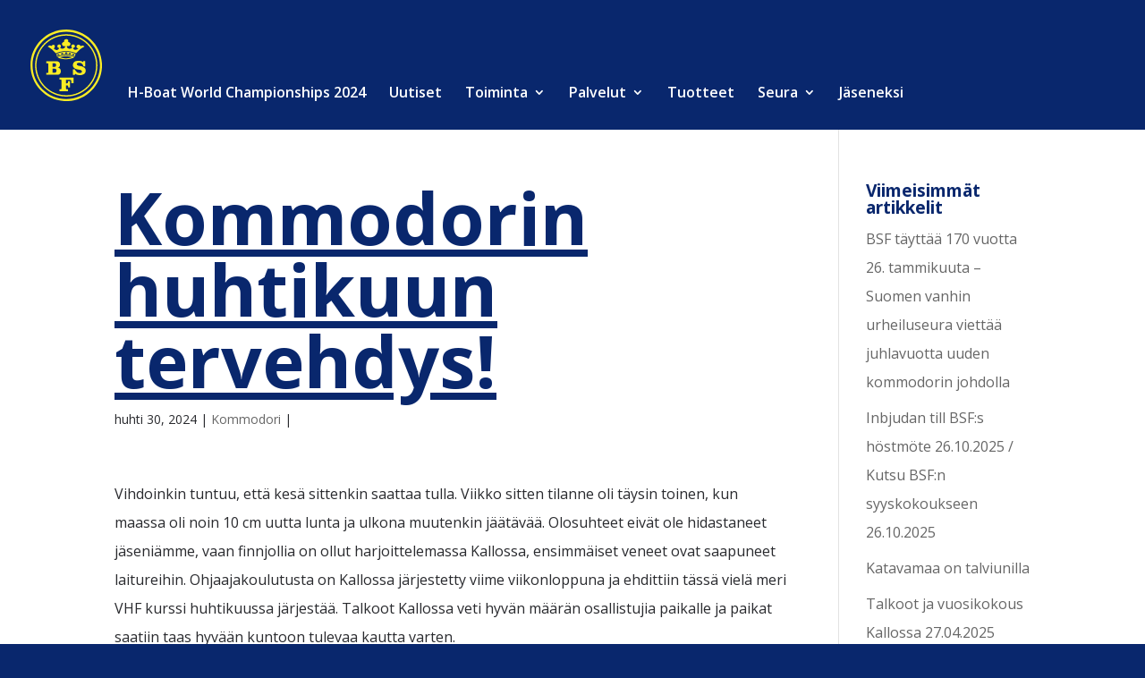

--- FILE ---
content_type: text/html; charset=UTF-8
request_url: https://bsf.fi/2024/04/30/kommodorin-huhtikuun-tervehdys-3/
body_size: 15786
content:
<!DOCTYPE html>
<html lang="fi">
<head>
	<meta charset="UTF-8" />
<meta http-equiv="X-UA-Compatible" content="IE=edge">
	<link rel="pingback" href="https://bsf.fi/xmlrpc.php" />

	<script type="text/javascript">
		document.documentElement.className = 'js';
	</script>

	<script>var et_site_url='https://bsf.fi';var et_post_id='1836';function et_core_page_resource_fallback(a,b){"undefined"===typeof b&&(b=a.sheet.cssRules&&0===a.sheet.cssRules.length);b&&(a.onerror=null,a.onload=null,a.href?a.href=et_site_url+"/?et_core_page_resource="+a.id+et_post_id:a.src&&(a.src=et_site_url+"/?et_core_page_resource="+a.id+et_post_id))}
</script><title>Kommodorin huhtikuun tervehdys! | BSF</title>
<meta name='robots' content='max-image-preview:large' />
<link rel='dns-prefetch' href='//stats.wp.com' />
<link rel='dns-prefetch' href='//fonts.googleapis.com' />
<link rel='dns-prefetch' href='//i0.wp.com' />
<link rel='dns-prefetch' href='//c0.wp.com' />
<link rel="alternate" type="application/rss+xml" title="BSF &raquo; syöte" href="https://bsf.fi/feed/" />
<link rel="alternate" type="application/rss+xml" title="BSF &raquo; kommenttien syöte" href="https://bsf.fi/comments/feed/" />
<script type="text/javascript">
/* <![CDATA[ */
window._wpemojiSettings = {"baseUrl":"https:\/\/s.w.org\/images\/core\/emoji\/14.0.0\/72x72\/","ext":".png","svgUrl":"https:\/\/s.w.org\/images\/core\/emoji\/14.0.0\/svg\/","svgExt":".svg","source":{"concatemoji":"https:\/\/bsf.fi\/wp-includes\/js\/wp-emoji-release.min.js?ver=0613eb8bd67fabad33d7033fcd7224d7"}};
/*! This file is auto-generated */
!function(i,n){var o,s,e;function c(e){try{var t={supportTests:e,timestamp:(new Date).valueOf()};sessionStorage.setItem(o,JSON.stringify(t))}catch(e){}}function p(e,t,n){e.clearRect(0,0,e.canvas.width,e.canvas.height),e.fillText(t,0,0);var t=new Uint32Array(e.getImageData(0,0,e.canvas.width,e.canvas.height).data),r=(e.clearRect(0,0,e.canvas.width,e.canvas.height),e.fillText(n,0,0),new Uint32Array(e.getImageData(0,0,e.canvas.width,e.canvas.height).data));return t.every(function(e,t){return e===r[t]})}function u(e,t,n){switch(t){case"flag":return n(e,"\ud83c\udff3\ufe0f\u200d\u26a7\ufe0f","\ud83c\udff3\ufe0f\u200b\u26a7\ufe0f")?!1:!n(e,"\ud83c\uddfa\ud83c\uddf3","\ud83c\uddfa\u200b\ud83c\uddf3")&&!n(e,"\ud83c\udff4\udb40\udc67\udb40\udc62\udb40\udc65\udb40\udc6e\udb40\udc67\udb40\udc7f","\ud83c\udff4\u200b\udb40\udc67\u200b\udb40\udc62\u200b\udb40\udc65\u200b\udb40\udc6e\u200b\udb40\udc67\u200b\udb40\udc7f");case"emoji":return!n(e,"\ud83e\udef1\ud83c\udffb\u200d\ud83e\udef2\ud83c\udfff","\ud83e\udef1\ud83c\udffb\u200b\ud83e\udef2\ud83c\udfff")}return!1}function f(e,t,n){var r="undefined"!=typeof WorkerGlobalScope&&self instanceof WorkerGlobalScope?new OffscreenCanvas(300,150):i.createElement("canvas"),a=r.getContext("2d",{willReadFrequently:!0}),o=(a.textBaseline="top",a.font="600 32px Arial",{});return e.forEach(function(e){o[e]=t(a,e,n)}),o}function t(e){var t=i.createElement("script");t.src=e,t.defer=!0,i.head.appendChild(t)}"undefined"!=typeof Promise&&(o="wpEmojiSettingsSupports",s=["flag","emoji"],n.supports={everything:!0,everythingExceptFlag:!0},e=new Promise(function(e){i.addEventListener("DOMContentLoaded",e,{once:!0})}),new Promise(function(t){var n=function(){try{var e=JSON.parse(sessionStorage.getItem(o));if("object"==typeof e&&"number"==typeof e.timestamp&&(new Date).valueOf()<e.timestamp+604800&&"object"==typeof e.supportTests)return e.supportTests}catch(e){}return null}();if(!n){if("undefined"!=typeof Worker&&"undefined"!=typeof OffscreenCanvas&&"undefined"!=typeof URL&&URL.createObjectURL&&"undefined"!=typeof Blob)try{var e="postMessage("+f.toString()+"("+[JSON.stringify(s),u.toString(),p.toString()].join(",")+"));",r=new Blob([e],{type:"text/javascript"}),a=new Worker(URL.createObjectURL(r),{name:"wpTestEmojiSupports"});return void(a.onmessage=function(e){c(n=e.data),a.terminate(),t(n)})}catch(e){}c(n=f(s,u,p))}t(n)}).then(function(e){for(var t in e)n.supports[t]=e[t],n.supports.everything=n.supports.everything&&n.supports[t],"flag"!==t&&(n.supports.everythingExceptFlag=n.supports.everythingExceptFlag&&n.supports[t]);n.supports.everythingExceptFlag=n.supports.everythingExceptFlag&&!n.supports.flag,n.DOMReady=!1,n.readyCallback=function(){n.DOMReady=!0}}).then(function(){return e}).then(function(){var e;n.supports.everything||(n.readyCallback(),(e=n.source||{}).concatemoji?t(e.concatemoji):e.wpemoji&&e.twemoji&&(t(e.twemoji),t(e.wpemoji)))}))}((window,document),window._wpemojiSettings);
/* ]]> */
</script>
<meta content="Child Of Divi v." name="generator"/><link rel='stylesheet' id='sff-timeline-css' href='https://bsf.fi/wp-content/plugins/seofacebookfeed/packages/facebook/css/timeline.css?ver=1' type='text/css' media='screen' />
<style id='wp-emoji-styles-inline-css' type='text/css'>

	img.wp-smiley, img.emoji {
		display: inline !important;
		border: none !important;
		box-shadow: none !important;
		height: 1em !important;
		width: 1em !important;
		margin: 0 0.07em !important;
		vertical-align: -0.1em !important;
		background: none !important;
		padding: 0 !important;
	}
</style>
<link rel='stylesheet' id='wp-block-library-css' href='https://c0.wp.com/c/6.4.7/wp-includes/css/dist/block-library/style.min.css' type='text/css' media='all' />
<style id='wp-block-library-inline-css' type='text/css'>
.has-text-align-justify{text-align:justify;}
</style>
<style id='safe-svg-svg-icon-style-inline-css' type='text/css'>
.safe-svg-cover{text-align:center}.safe-svg-cover .safe-svg-inside{display:inline-block;max-width:100%}.safe-svg-cover svg{height:100%;max-height:100%;max-width:100%;width:100%}

</style>
<link rel='stylesheet' id='mediaelement-css' href='https://c0.wp.com/c/6.4.7/wp-includes/js/mediaelement/mediaelementplayer-legacy.min.css' type='text/css' media='all' />
<link rel='stylesheet' id='wp-mediaelement-css' href='https://c0.wp.com/c/6.4.7/wp-includes/js/mediaelement/wp-mediaelement.min.css' type='text/css' media='all' />
<style id='classic-theme-styles-inline-css' type='text/css'>
/*! This file is auto-generated */
.wp-block-button__link{color:#fff;background-color:#32373c;border-radius:9999px;box-shadow:none;text-decoration:none;padding:calc(.667em + 2px) calc(1.333em + 2px);font-size:1.125em}.wp-block-file__button{background:#32373c;color:#fff;text-decoration:none}
</style>
<style id='global-styles-inline-css' type='text/css'>
body{--wp--preset--color--black: #000000;--wp--preset--color--cyan-bluish-gray: #abb8c3;--wp--preset--color--white: #ffffff;--wp--preset--color--pale-pink: #f78da7;--wp--preset--color--vivid-red: #cf2e2e;--wp--preset--color--luminous-vivid-orange: #ff6900;--wp--preset--color--luminous-vivid-amber: #fcb900;--wp--preset--color--light-green-cyan: #7bdcb5;--wp--preset--color--vivid-green-cyan: #00d084;--wp--preset--color--pale-cyan-blue: #8ed1fc;--wp--preset--color--vivid-cyan-blue: #0693e3;--wp--preset--color--vivid-purple: #9b51e0;--wp--preset--gradient--vivid-cyan-blue-to-vivid-purple: linear-gradient(135deg,rgba(6,147,227,1) 0%,rgb(155,81,224) 100%);--wp--preset--gradient--light-green-cyan-to-vivid-green-cyan: linear-gradient(135deg,rgb(122,220,180) 0%,rgb(0,208,130) 100%);--wp--preset--gradient--luminous-vivid-amber-to-luminous-vivid-orange: linear-gradient(135deg,rgba(252,185,0,1) 0%,rgba(255,105,0,1) 100%);--wp--preset--gradient--luminous-vivid-orange-to-vivid-red: linear-gradient(135deg,rgba(255,105,0,1) 0%,rgb(207,46,46) 100%);--wp--preset--gradient--very-light-gray-to-cyan-bluish-gray: linear-gradient(135deg,rgb(238,238,238) 0%,rgb(169,184,195) 100%);--wp--preset--gradient--cool-to-warm-spectrum: linear-gradient(135deg,rgb(74,234,220) 0%,rgb(151,120,209) 20%,rgb(207,42,186) 40%,rgb(238,44,130) 60%,rgb(251,105,98) 80%,rgb(254,248,76) 100%);--wp--preset--gradient--blush-light-purple: linear-gradient(135deg,rgb(255,206,236) 0%,rgb(152,150,240) 100%);--wp--preset--gradient--blush-bordeaux: linear-gradient(135deg,rgb(254,205,165) 0%,rgb(254,45,45) 50%,rgb(107,0,62) 100%);--wp--preset--gradient--luminous-dusk: linear-gradient(135deg,rgb(255,203,112) 0%,rgb(199,81,192) 50%,rgb(65,88,208) 100%);--wp--preset--gradient--pale-ocean: linear-gradient(135deg,rgb(255,245,203) 0%,rgb(182,227,212) 50%,rgb(51,167,181) 100%);--wp--preset--gradient--electric-grass: linear-gradient(135deg,rgb(202,248,128) 0%,rgb(113,206,126) 100%);--wp--preset--gradient--midnight: linear-gradient(135deg,rgb(2,3,129) 0%,rgb(40,116,252) 100%);--wp--preset--font-size--small: 13px;--wp--preset--font-size--medium: 20px;--wp--preset--font-size--large: 36px;--wp--preset--font-size--x-large: 42px;--wp--preset--spacing--20: 0.44rem;--wp--preset--spacing--30: 0.67rem;--wp--preset--spacing--40: 1rem;--wp--preset--spacing--50: 1.5rem;--wp--preset--spacing--60: 2.25rem;--wp--preset--spacing--70: 3.38rem;--wp--preset--spacing--80: 5.06rem;--wp--preset--shadow--natural: 6px 6px 9px rgba(0, 0, 0, 0.2);--wp--preset--shadow--deep: 12px 12px 50px rgba(0, 0, 0, 0.4);--wp--preset--shadow--sharp: 6px 6px 0px rgba(0, 0, 0, 0.2);--wp--preset--shadow--outlined: 6px 6px 0px -3px rgba(255, 255, 255, 1), 6px 6px rgba(0, 0, 0, 1);--wp--preset--shadow--crisp: 6px 6px 0px rgba(0, 0, 0, 1);}:where(.is-layout-flex){gap: 0.5em;}:where(.is-layout-grid){gap: 0.5em;}body .is-layout-flow > .alignleft{float: left;margin-inline-start: 0;margin-inline-end: 2em;}body .is-layout-flow > .alignright{float: right;margin-inline-start: 2em;margin-inline-end: 0;}body .is-layout-flow > .aligncenter{margin-left: auto !important;margin-right: auto !important;}body .is-layout-constrained > .alignleft{float: left;margin-inline-start: 0;margin-inline-end: 2em;}body .is-layout-constrained > .alignright{float: right;margin-inline-start: 2em;margin-inline-end: 0;}body .is-layout-constrained > .aligncenter{margin-left: auto !important;margin-right: auto !important;}body .is-layout-constrained > :where(:not(.alignleft):not(.alignright):not(.alignfull)){max-width: var(--wp--style--global--content-size);margin-left: auto !important;margin-right: auto !important;}body .is-layout-constrained > .alignwide{max-width: var(--wp--style--global--wide-size);}body .is-layout-flex{display: flex;}body .is-layout-flex{flex-wrap: wrap;align-items: center;}body .is-layout-flex > *{margin: 0;}body .is-layout-grid{display: grid;}body .is-layout-grid > *{margin: 0;}:where(.wp-block-columns.is-layout-flex){gap: 2em;}:where(.wp-block-columns.is-layout-grid){gap: 2em;}:where(.wp-block-post-template.is-layout-flex){gap: 1.25em;}:where(.wp-block-post-template.is-layout-grid){gap: 1.25em;}.has-black-color{color: var(--wp--preset--color--black) !important;}.has-cyan-bluish-gray-color{color: var(--wp--preset--color--cyan-bluish-gray) !important;}.has-white-color{color: var(--wp--preset--color--white) !important;}.has-pale-pink-color{color: var(--wp--preset--color--pale-pink) !important;}.has-vivid-red-color{color: var(--wp--preset--color--vivid-red) !important;}.has-luminous-vivid-orange-color{color: var(--wp--preset--color--luminous-vivid-orange) !important;}.has-luminous-vivid-amber-color{color: var(--wp--preset--color--luminous-vivid-amber) !important;}.has-light-green-cyan-color{color: var(--wp--preset--color--light-green-cyan) !important;}.has-vivid-green-cyan-color{color: var(--wp--preset--color--vivid-green-cyan) !important;}.has-pale-cyan-blue-color{color: var(--wp--preset--color--pale-cyan-blue) !important;}.has-vivid-cyan-blue-color{color: var(--wp--preset--color--vivid-cyan-blue) !important;}.has-vivid-purple-color{color: var(--wp--preset--color--vivid-purple) !important;}.has-black-background-color{background-color: var(--wp--preset--color--black) !important;}.has-cyan-bluish-gray-background-color{background-color: var(--wp--preset--color--cyan-bluish-gray) !important;}.has-white-background-color{background-color: var(--wp--preset--color--white) !important;}.has-pale-pink-background-color{background-color: var(--wp--preset--color--pale-pink) !important;}.has-vivid-red-background-color{background-color: var(--wp--preset--color--vivid-red) !important;}.has-luminous-vivid-orange-background-color{background-color: var(--wp--preset--color--luminous-vivid-orange) !important;}.has-luminous-vivid-amber-background-color{background-color: var(--wp--preset--color--luminous-vivid-amber) !important;}.has-light-green-cyan-background-color{background-color: var(--wp--preset--color--light-green-cyan) !important;}.has-vivid-green-cyan-background-color{background-color: var(--wp--preset--color--vivid-green-cyan) !important;}.has-pale-cyan-blue-background-color{background-color: var(--wp--preset--color--pale-cyan-blue) !important;}.has-vivid-cyan-blue-background-color{background-color: var(--wp--preset--color--vivid-cyan-blue) !important;}.has-vivid-purple-background-color{background-color: var(--wp--preset--color--vivid-purple) !important;}.has-black-border-color{border-color: var(--wp--preset--color--black) !important;}.has-cyan-bluish-gray-border-color{border-color: var(--wp--preset--color--cyan-bluish-gray) !important;}.has-white-border-color{border-color: var(--wp--preset--color--white) !important;}.has-pale-pink-border-color{border-color: var(--wp--preset--color--pale-pink) !important;}.has-vivid-red-border-color{border-color: var(--wp--preset--color--vivid-red) !important;}.has-luminous-vivid-orange-border-color{border-color: var(--wp--preset--color--luminous-vivid-orange) !important;}.has-luminous-vivid-amber-border-color{border-color: var(--wp--preset--color--luminous-vivid-amber) !important;}.has-light-green-cyan-border-color{border-color: var(--wp--preset--color--light-green-cyan) !important;}.has-vivid-green-cyan-border-color{border-color: var(--wp--preset--color--vivid-green-cyan) !important;}.has-pale-cyan-blue-border-color{border-color: var(--wp--preset--color--pale-cyan-blue) !important;}.has-vivid-cyan-blue-border-color{border-color: var(--wp--preset--color--vivid-cyan-blue) !important;}.has-vivid-purple-border-color{border-color: var(--wp--preset--color--vivid-purple) !important;}.has-vivid-cyan-blue-to-vivid-purple-gradient-background{background: var(--wp--preset--gradient--vivid-cyan-blue-to-vivid-purple) !important;}.has-light-green-cyan-to-vivid-green-cyan-gradient-background{background: var(--wp--preset--gradient--light-green-cyan-to-vivid-green-cyan) !important;}.has-luminous-vivid-amber-to-luminous-vivid-orange-gradient-background{background: var(--wp--preset--gradient--luminous-vivid-amber-to-luminous-vivid-orange) !important;}.has-luminous-vivid-orange-to-vivid-red-gradient-background{background: var(--wp--preset--gradient--luminous-vivid-orange-to-vivid-red) !important;}.has-very-light-gray-to-cyan-bluish-gray-gradient-background{background: var(--wp--preset--gradient--very-light-gray-to-cyan-bluish-gray) !important;}.has-cool-to-warm-spectrum-gradient-background{background: var(--wp--preset--gradient--cool-to-warm-spectrum) !important;}.has-blush-light-purple-gradient-background{background: var(--wp--preset--gradient--blush-light-purple) !important;}.has-blush-bordeaux-gradient-background{background: var(--wp--preset--gradient--blush-bordeaux) !important;}.has-luminous-dusk-gradient-background{background: var(--wp--preset--gradient--luminous-dusk) !important;}.has-pale-ocean-gradient-background{background: var(--wp--preset--gradient--pale-ocean) !important;}.has-electric-grass-gradient-background{background: var(--wp--preset--gradient--electric-grass) !important;}.has-midnight-gradient-background{background: var(--wp--preset--gradient--midnight) !important;}.has-small-font-size{font-size: var(--wp--preset--font-size--small) !important;}.has-medium-font-size{font-size: var(--wp--preset--font-size--medium) !important;}.has-large-font-size{font-size: var(--wp--preset--font-size--large) !important;}.has-x-large-font-size{font-size: var(--wp--preset--font-size--x-large) !important;}
.wp-block-navigation a:where(:not(.wp-element-button)){color: inherit;}
:where(.wp-block-post-template.is-layout-flex){gap: 1.25em;}:where(.wp-block-post-template.is-layout-grid){gap: 1.25em;}
:where(.wp-block-columns.is-layout-flex){gap: 2em;}:where(.wp-block-columns.is-layout-grid){gap: 2em;}
.wp-block-pullquote{font-size: 1.5em;line-height: 1.6;}
</style>
<link rel='stylesheet' id='dcwss-css' href='https://bsf.fi/wp-content/plugins/wordpress-social-stream/css/dcwss.css?ver=0613eb8bd67fabad33d7033fcd7224d7' type='text/css' media='all' />
<link rel='stylesheet' id='parent-style-css' href='https://bsf.fi/wp-content/themes/Divi/style.css?ver=0613eb8bd67fabad33d7033fcd7224d7' type='text/css' media='all' />
<link rel='stylesheet' id='child-style-css' href='https://bsf.fi/wp-content/themes/child-of-divi/style.css?ver=0613eb8bd67fabad33d7033fcd7224d7' type='text/css' media='all' />
<link rel='stylesheet' id='divi-style-css' href='https://bsf.fi/wp-content/themes/child-of-divi/style.css?ver=3.12.2' type='text/css' media='all' />
<link rel='stylesheet' id='et-builder-googlefonts-cached-css' href='https://fonts.googleapis.com/css?family=Open+Sans%3A300%2C300italic%2Cregular%2Citalic%2C600%2C600italic%2C700%2C700italic%2C800%2C800italic&#038;ver=6.4.7#038;subset=latin,latin-ext' type='text/css' media='all' />
<link rel='stylesheet' id='dashicons-css' href='https://c0.wp.com/c/6.4.7/wp-includes/css/dashicons.min.css' type='text/css' media='all' />
<link rel='stylesheet' id='sb_divi_fe_custom_css-css' href='https://bsf.fi/wp-content/plugins/divi_layout_injector/style.css?ver=0613eb8bd67fabad33d7033fcd7224d7' type='text/css' media='all' />
<link rel='stylesheet' id='jetpack_css-css' href='https://c0.wp.com/p/jetpack/12.8.2/css/jetpack.css' type='text/css' media='all' />
<script type="text/javascript" src="https://c0.wp.com/c/6.4.7/wp-includes/js/jquery/jquery.min.js" id="jquery-core-js"></script>
<script type="text/javascript" src="https://c0.wp.com/c/6.4.7/wp-includes/js/jquery/jquery-migrate.min.js" id="jquery-migrate-js"></script>
<script type="text/javascript" src="https://bsf.fi/wp-content/plugins/wordpress-social-stream/js/jquery.social.stream.wall.1.8.js?ver=0613eb8bd67fabad33d7033fcd7224d7" id="dcwss-wall-js"></script>
<script type="text/javascript" src="https://bsf.fi/wp-content/plugins/wordpress-social-stream/js/jquery.social.stream.1.6.2.min.js?ver=0613eb8bd67fabad33d7033fcd7224d7" id="dcwss-js"></script>
<link rel="https://api.w.org/" href="https://bsf.fi/wp-json/" /><link rel="alternate" type="application/json" href="https://bsf.fi/wp-json/wp/v2/posts/1836" /><link rel="EditURI" type="application/rsd+xml" title="RSD" href="https://bsf.fi/xmlrpc.php?rsd" />
<link rel="canonical" href="https://bsf.fi/2024/04/30/kommodorin-huhtikuun-tervehdys-3/" />
<link rel="alternate" type="application/json+oembed" href="https://bsf.fi/wp-json/oembed/1.0/embed?url=https%3A%2F%2Fbsf.fi%2F2024%2F04%2F30%2Fkommodorin-huhtikuun-tervehdys-3%2F" />
<link rel="alternate" type="text/xml+oembed" href="https://bsf.fi/wp-json/oembed/1.0/embed?url=https%3A%2F%2Fbsf.fi%2F2024%2F04%2F30%2Fkommodorin-huhtikuun-tervehdys-3%2F&#038;format=xml" />
<!-- Custom Styling Social Stream -->
<style type="text/css">
.stream li.dcsns-twitter .section-intro,.filter .f-twitter a:hover, .wall-outer .dcsns-toolbar .filter .f-twitter a.iso-active{background-color:#4ec2dc!important;}.stream li.dcsns-facebook .section-intro,.filter .f-facebook a:hover, .wall-outer .dcsns-toolbar .filter .f-facebook a.iso-active{background-color:#3b5998!important;}.stream li.dcsns-google .section-intro,.filter .f-google a:hover, .wall-outer .dcsns-toolbar .filter .f-google a.iso-active{background-color:#2d2d2d!important;}.stream li.dcsns-rss .section-intro,.filter .f-rss a:hover, .wall-outer .dcsns-toolbar .filter .f-rss a.iso-active{background-color:#FF9800!important;}.stream li.dcsns-flickr .section-intro,.filter .f-flickr a:hover, .wall-outer .dcsns-toolbar .filter .f-flickr a.iso-active{background-color:#f90784!important;}.stream li.dcsns-delicious .section-intro,.filter .f-delicious a:hover, .wall-outer .dcsns-toolbar .filter .f-delicious a.iso-active{background-color:#3271CB!important;}.stream li.dcsns-youtube .section-intro,.filter .f-youtube a:hover, .wall-outer .dcsns-toolbar .filter .f-youtube a.iso-active{background-color:#DF1F1C!important;}.stream li.dcsns-pinterest .section-intro,.filter .f-pinterest a:hover, .wall-outer .dcsns-toolbar .filter .f-pinterest a.iso-active{background-color:#CB2528!important;}.stream li.dcsns-lastfm .section-intro,.filter .f-lastfm a:hover, .wall-outer .dcsns-toolbar .filter .f-lastfm a.iso-active{background-color:#C90E12!important;}.stream li.dcsns-dribbble .section-intro,.filter .f-dribbble a:hover, .wall-outer .dcsns-toolbar .filter .f-dribbble a.iso-active{background-color:#F175A8!important;}.stream li.dcsns-vimeo .section-intro,.filter .f-vimeo a:hover, .wall-outer .dcsns-toolbar .filter .f-vimeo a.iso-active{background-color:#4EBAFF!important;}.stream li.dcsns-stumbleupon .section-intro,.filter .f-stumbleupon a:hover, .wall-outer .dcsns-toolbar .filter .f-stumbleupon a.iso-active{background-color:#EB4924!important;}.stream li.dcsns-deviantart .section-intro,.filter .f-deviantart a:hover, .wall-outer .dcsns-toolbar .filter .f-deviantart a.iso-active{background-color:#607365!important;}.stream li.dcsns-tumblr .section-intro,.filter .f-tumblr a:hover, .wall-outer .dcsns-toolbar .filter .f-tumblr a.iso-active{background-color:#385774!important;}.stream li.dcsns-instagram .section-intro,.filter .f-instagram a:hover, .wall-outer .dcsns-toolbar .filter .f-instagram a.iso-active{background-color:#413A33!important;}.wall-outer .dcsns-toolbar .filter li a {background:#777;}.dcwss.dc-wall .stream li {width: 226px!important; margin: 0px 15px 15px 0px!important;}</style>
	<style>img#wpstats{display:none}</style>
		<meta name="viewport" content="width=device-width, initial-scale=1.0, maximum-scale=1.0, user-scalable=0" /><meta name="description" content="Vihdoinkin tuntuu, että kesä sittenkin saattaa tulla. Viikko sitten tilanne oli täysin toinen, kun maassa oli noin 10 cm uutta lunta ja ulkona muutenkin jäätävää. Olosuhteet eivät ole hidastaneet jäseniämme, vaan finnjollia on ollut harjoittelemassa Kallossa, ensimmäiset veneet ovat saapuneet laitureihin. Ohjaajakoulutusta on Kallossa järjestetty viime viikonloppuna ja ehdittiin tässä vielä meri VHF kurssi huhtikuussa&hellip;" />
<style type="text/css" id="custom-background-css">
body.custom-background { background-color: #09276d; }
</style>
	
<!-- Jetpack Open Graph Tags -->
<meta property="og:type" content="article" />
<meta property="og:title" content="Kommodorin huhtikuun tervehdys!" />
<meta property="og:url" content="https://bsf.fi/2024/04/30/kommodorin-huhtikuun-tervehdys-3/" />
<meta property="og:description" content="Vihdoinkin tuntuu, että kesä sittenkin saattaa tulla. Viikko sitten tilanne oli täysin toinen, kun maassa oli noin 10 cm uutta lunta ja ulkona muutenkin jäätävää. Olosuhteet eivät ole hidastaneet j…" />
<meta property="article:published_time" content="2024-04-30T17:15:34+00:00" />
<meta property="article:modified_time" content="2024-04-30T17:15:34+00:00" />
<meta property="og:site_name" content="BSF" />
<meta property="og:image" content="https://i0.wp.com/bsf.fi/wp-content/uploads/2018/09/cropped-BSF_favicon.png?fit=512%2C512&#038;ssl=1" />
<meta property="og:image:width" content="512" />
<meta property="og:image:height" content="512" />
<meta property="og:image:alt" content="" />
<meta property="og:locale" content="fi_FI" />
<meta name="twitter:text:title" content="Kommodorin huhtikuun tervehdys!" />
<meta name="twitter:image" content="https://i0.wp.com/bsf.fi/wp-content/uploads/2018/09/cropped-BSF_favicon.png?fit=240%2C240&amp;ssl=1" />
<meta name="twitter:card" content="summary" />

<!-- End Jetpack Open Graph Tags -->
<link rel="icon" href="https://i0.wp.com/bsf.fi/wp-content/uploads/2018/09/cropped-BSF_favicon.png?fit=32%2C32&#038;ssl=1" sizes="32x32" />
<link rel="icon" href="https://i0.wp.com/bsf.fi/wp-content/uploads/2018/09/cropped-BSF_favicon.png?fit=192%2C192&#038;ssl=1" sizes="192x192" />
<link rel="apple-touch-icon" href="https://i0.wp.com/bsf.fi/wp-content/uploads/2018/09/cropped-BSF_favicon.png?fit=180%2C180&#038;ssl=1" />
<meta name="msapplication-TileImage" content="https://i0.wp.com/bsf.fi/wp-content/uploads/2018/09/cropped-BSF_favicon.png?fit=270%2C270&#038;ssl=1" />
<style id="et-core-unified-cached-inline-styles">body,.et_pb_column_1_2 .et_quote_content blockquote cite,.et_pb_column_1_2 .et_link_content a.et_link_main_url,.et_pb_column_1_3 .et_quote_content blockquote cite,.et_pb_column_3_8 .et_quote_content blockquote cite,.et_pb_column_1_4 .et_quote_content blockquote cite,.et_pb_blog_grid .et_quote_content blockquote cite,.et_pb_column_1_3 .et_link_content a.et_link_main_url,.et_pb_column_3_8 .et_link_content a.et_link_main_url,.et_pb_column_1_4 .et_link_content a.et_link_main_url,.et_pb_blog_grid .et_link_content a.et_link_main_url,body .et_pb_bg_layout_light .et_pb_post p,body .et_pb_bg_layout_dark .et_pb_post p{font-size:16px}.et_pb_slide_content,.et_pb_best_value{font-size:18px}body{color:#292a2e}h1,h2,h3,h4,h5,h6{color:#09276d}body{line-height:2em}#main-header,#main-header .nav li ul,.et-search-form,#main-header .et_mobile_menu{background-color:rgba(255,255,255,0)}#main-header .nav li ul{background-color:#09276d}.et_header_style_centered .mobile_nav .select_page,.et_header_style_split .mobile_nav .select_page,.et_nav_text_color_light #top-menu>li>a,.et_nav_text_color_dark #top-menu>li>a,#top-menu a,.et_mobile_menu li a,.et_nav_text_color_light .et_mobile_menu li a,.et_nav_text_color_dark .et_mobile_menu li a,#et_search_icon:before,.et_search_form_container input,span.et_close_search_field:after,#et-top-navigation .et-cart-info{color:#ffffff}.et_search_form_container input::-moz-placeholder{color:#ffffff}.et_search_form_container input::-webkit-input-placeholder{color:#ffffff}.et_search_form_container input:-ms-input-placeholder{color:#ffffff}#top-menu li a{font-size:16px}body.et_vertical_nav .container.et_search_form_container .et-search-form input{font-size:16px!important}#top-menu li.current-menu-ancestor>a,#top-menu li.current-menu-item>a,.et_color_scheme_red #top-menu li.current-menu-ancestor>a,.et_color_scheme_red #top-menu li.current-menu-item>a,.et_color_scheme_pink #top-menu li.current-menu-ancestor>a,.et_color_scheme_pink #top-menu li.current-menu-item>a,.et_color_scheme_orange #top-menu li.current-menu-ancestor>a,.et_color_scheme_orange #top-menu li.current-menu-item>a,.et_color_scheme_green #top-menu li.current-menu-ancestor>a,.et_color_scheme_green #top-menu li.current-menu-item>a{color:#fcee21}#footer-widgets .footer-widget a,#footer-widgets .footer-widget li a,#footer-widgets .footer-widget li a:hover{color:#ffffff}.footer-widget{color:#ffffff}#footer-widgets .footer-widget li:before{top:10.6px}#main-header{box-shadow:none}body .et_pb_button,.woocommerce a.button.alt,.woocommerce-page a.button.alt,.woocommerce button.button.alt,.woocommerce-page button.button.alt,.woocommerce input.button.alt,.woocommerce-page input.button.alt,.woocommerce #respond input#submit.alt,.woocommerce-page #respond input#submit.alt,.woocommerce #content input.button.alt,.woocommerce-page #content input.button.alt,.woocommerce a.button,.woocommerce-page a.button,.woocommerce button.button,.woocommerce-page button.button,.woocommerce input.button,.woocommerce-page input.button,.woocommerce #respond input#submit,.woocommerce-page #respond input#submit,.woocommerce #content input.button,.woocommerce-page #content input.button,.woocommerce-message a.button.wc-forward{background:#09276d;border-width:0px!important;border-radius:50px;font-weight:bold;font-style:normal;text-transform:none;text-decoration:none;}body.et_pb_button_helper_class .et_pb_button,body.et_pb_button_helper_class .et_pb_module.et_pb_button,.woocommerce.et_pb_button_helper_class a.button.alt,.woocommerce-page.et_pb_button_helper_class a.button.alt,.woocommerce.et_pb_button_helper_class button.button.alt,.woocommerce-page.et_pb_button_helper_class button.button.alt,.woocommerce.et_pb_button_helper_class input.button.alt,.woocommerce-page.et_pb_button_helper_class input.button.alt,.woocommerce.et_pb_button_helper_class #respond input#submit.alt,.woocommerce-page.et_pb_button_helper_class #respond input#submit.alt,.woocommerce.et_pb_button_helper_class #content input.button.alt,.woocommerce-page.et_pb_button_helper_class #content input.button.alt,.woocommerce.et_pb_button_helper_class a.button,.woocommerce-page.et_pb_button_helper_class a.button,.woocommerce.et_pb_button_helper_class button.button,.woocommerce-page.et_pb_button_helper_class button.button,.woocommerce.et_pb_button_helper_class input.button,.woocommerce-page.et_pb_button_helper_class input.button,.woocommerce.et_pb_button_helper_class #respond input#submit,.woocommerce-page.et_pb_button_helper_class #respond input#submit,.woocommerce.et_pb_button_helper_class #content input.button,.woocommerce-page.et_pb_button_helper_class #content input.button{}body .et_pb_button:hover,.woocommerce a.button.alt:hover,.woocommerce-page a.button.alt:hover,.woocommerce button.button.alt:hover,.woocommerce-page button.button.alt:hover,.woocommerce input.button.alt:hover,.woocommerce-page input.button.alt:hover,.woocommerce #respond input#submit.alt:hover,.woocommerce-page #respond input#submit.alt:hover,.woocommerce #content input.button.alt:hover,.woocommerce-page #content input.button.alt:hover,.woocommerce a.button:hover,.woocommerce-page a.button:hover,.woocommerce button.button:hover,.woocommerce-page button.button:hover,.woocommerce input.button:hover,.woocommerce-page input.button:hover,.woocommerce #respond input#submit:hover,.woocommerce-page #respond input#submit:hover,.woocommerce #content input.button:hover,.woocommerce-page #content input.button:hover{background:#001b44!important;border-radius:50px}h1,h2,h3,h4,h5,h6,.et_quote_content blockquote p,.et_pb_slide_description .et_pb_slide_title{font-weight:bold;font-style:normal;text-transform:none;text-decoration:none}@media only screen and (min-width:981px){.et_header_style_left #et-top-navigation,.et_header_style_split #et-top-navigation{padding:90px 0 0 0}.et_header_style_left #et-top-navigation nav>ul>li>a,.et_header_style_split #et-top-navigation nav>ul>li>a{padding-bottom:90px}.et_header_style_split .centered-inline-logo-wrap{width:180px;margin:-180px 0}.et_header_style_split .centered-inline-logo-wrap #logo{max-height:180px}.et_pb_svg_logo.et_header_style_split .centered-inline-logo-wrap #logo{height:180px}.et_header_style_centered #top-menu>li>a{padding-bottom:32px}.et_header_style_slide #et-top-navigation,.et_header_style_fullscreen #et-top-navigation{padding:81px 0 81px 0!important}.et_header_style_centered #main-header .logo_container{height:180px}#logo{max-height:55%}.et_pb_svg_logo #logo{height:55%}.et-fixed-header#main-header,.et-fixed-header#main-header .nav li ul,.et-fixed-header .et-search-form{background-color:#09276d}.et-fixed-header #top-menu a,.et-fixed-header #et_search_icon:before,.et-fixed-header #et_top_search .et-search-form input,.et-fixed-header .et_search_form_container input,.et-fixed-header .et_close_search_field:after,.et-fixed-header #et-top-navigation .et-cart-info{color:#ffffff!important}.et-fixed-header .et_search_form_container input::-moz-placeholder{color:#ffffff!important}.et-fixed-header .et_search_form_container input::-webkit-input-placeholder{color:#ffffff!important}.et-fixed-header .et_search_form_container input:-ms-input-placeholder{color:#ffffff!important}.et-fixed-header #top-menu li.current-menu-ancestor>a,.et-fixed-header #top-menu li.current-menu-item>a{color:#fcee21!important}}@media only screen and (min-width:1350px){.et_pb_row{padding:27px 0}.et_pb_section{padding:54px 0}.single.et_pb_pagebuilder_layout.et_full_width_page .et_post_meta_wrapper{padding-top:81px}.et_pb_section.et_pb_section_first{padding-top:inherit}.et_pb_fullwidth_section{padding:0}}h1{font-size:72px}h2,.product .related h2,.et_pb_column_1_2 .et_quote_content blockquote p{font-size:61px}h3{font-size:52px}h4,.et_pb_circle_counter h3,.et_pb_number_counter h3,.et_pb_column_1_3 .et_pb_post h2,.et_pb_column_1_4 .et_pb_post h2,.et_pb_blog_grid h2,.et_pb_column_1_3 .et_quote_content blockquote p,.et_pb_column_3_8 .et_quote_content blockquote p,.et_pb_column_1_4 .et_quote_content blockquote p,.et_pb_blog_grid .et_quote_content blockquote p,.et_pb_column_1_3 .et_link_content h2,.et_pb_column_3_8 .et_link_content h2,.et_pb_column_1_4 .et_link_content h2,.et_pb_blog_grid .et_link_content h2,.et_pb_column_1_3 .et_audio_content h2,.et_pb_column_3_8 .et_audio_content h2,.et_pb_column_1_4 .et_audio_content h2,.et_pb_blog_grid .et_audio_content h2,.et_pb_column_3_8 .et_pb_audio_module_content h2,.et_pb_column_1_3 .et_pb_audio_module_content h2,.et_pb_gallery_grid .et_pb_gallery_item h3,.et_pb_portfolio_grid .et_pb_portfolio_item h2,.et_pb_filterable_portfolio_grid .et_pb_portfolio_item h2{font-size:43px}h5{font-size:38px}h6{font-size:33px}.et_pb_slide_description .et_pb_slide_title{font-size:110px}.woocommerce ul.products li.product h3,.woocommerce-page ul.products li.product h3,.et_pb_gallery_grid .et_pb_gallery_item h3,.et_pb_portfolio_grid .et_pb_portfolio_item h2,.et_pb_filterable_portfolio_grid .et_pb_portfolio_item h2,.et_pb_column_1_4 .et_pb_audio_module_content h2{font-size:38px}@media only screen and (max-width:980px){#main-header,#main-header .nav li ul,.et-search-form,#main-header .et_mobile_menu{background-color:#09276d}}	h1,h2,h3,h4,h5,h6{font-family:'Open Sans',Helvetica,Arial,Lucida,sans-serif}body,input,textarea,select{font-family:'Open Sans',Helvetica,Arial,Lucida,sans-serif}.et_pb_button{font-family:'Open Sans',Helvetica,Arial,Lucida,sans-serif}.single-post h4{font-size:1.5vw}.single-post #main-header,#main-header .nav li ul,.et-search-form,#main-header .et_mobile_menu{background-color:#09276d}</style></head>
<body data-rsssl=1 class="post-template-default single single-post postid-1836 single-format-standard custom-background et_pb_button_helper_class et_transparent_nav et_fullwidth_nav et_fixed_nav et_show_nav et_cover_background et_pb_gutter osx et_pb_gutters3 et_primary_nav_dropdown_animation_fade et_secondary_nav_dropdown_animation_fade et_pb_footer_columns4 et_header_style_left et_pb_svg_logo et_right_sidebar et_divi_theme et-db et_minified_js et_minified_css">
	<div id="page-container">

	
	
			<header id="main-header" data-height-onload="180">
			<div class="container clearfix et_menu_container">
							<div class="logo_container">
					<span class="logo_helper"></span>
					<a href="https://bsf.fi/">
						<img src="/wp-content/uploads/2018/08/BSF_Logo.svg" alt="BSF" id="logo" data-height-percentage="55" />
					</a>
				</div>
							<div id="et-top-navigation" data-height="180" data-fixed-height="40">
											<nav id="top-menu-nav">
						<ul id="top-menu" class="nav"><li id="menu-item-1726" class="menu-item menu-item-type-post_type menu-item-object-page menu-item-1726"><a href="https://bsf.fi/h-boat-world-championships-2024/"> H-Boat World Championships 2024</a></li>
<li id="menu-item-1145" class="menu-item menu-item-type-taxonomy menu-item-object-category menu-item-1145"><a href="https://bsf.fi/category/yleinen/">Uutiset</a></li>
<li id="menu-item-171" class="menu-item menu-item-type-custom menu-item-object-custom menu-item-has-children menu-item-171"><a href="/toiminta">Toiminta</a>
<ul class="sub-menu">
	<li id="menu-item-312" class="menu-item menu-item-type-post_type menu-item-object-page menu-item-has-children menu-item-312"><a href="https://bsf.fi/toiminta/bsf-akatemia/">BSF veneilyopetus</a>
	<ul class="sub-menu">
		<li id="menu-item-315" class="menu-item menu-item-type-post_type menu-item-object-page menu-item-315"><a href="https://bsf.fi/toiminta/bsf-akatemia/purjehduskoulu/">Purjehduskoulu</a></li>
		<li id="menu-item-314" class="menu-item menu-item-type-post_type menu-item-object-page menu-item-314"><a href="https://bsf.fi/toiminta/bsf-akatemia/junioripurjehduskoulu/">Junioripurjehduskoulu</a></li>
		<li id="menu-item-313" class="menu-item menu-item-type-post_type menu-item-object-page menu-item-313"><a href="https://bsf.fi/toiminta/bsf-akatemia/muu-koulutus/">Muu koulutus</a></li>
	</ul>
</li>
	<li id="menu-item-311" class="menu-item menu-item-type-post_type menu-item-object-page menu-item-311"><a href="https://bsf.fi/toiminta/purjehdus-ja-veneily/">Purjehdus ja veneily</a></li>
	<li id="menu-item-310" class="menu-item menu-item-type-post_type menu-item-object-page menu-item-310"><a href="https://bsf.fi/toiminta/kilpailutoiminta/">Kilpailutoiminta</a></li>
</ul>
</li>
<li id="menu-item-172" class="menu-item menu-item-type-custom menu-item-object-custom menu-item-has-children menu-item-172"><a href="/palvelut">Palvelut</a>
<ul class="sub-menu">
	<li id="menu-item-340" class="menu-item menu-item-type-post_type menu-item-object-page menu-item-340"><a href="https://bsf.fi/palvelut/kallon-paviljonki/">BSFn Paviljonki</a></li>
	<li id="menu-item-343" class="menu-item menu-item-type-post_type menu-item-object-page menu-item-343"><a href="https://bsf.fi/palvelut/kallon-majakka/">Kallon Majakka</a></li>
	<li id="menu-item-339" class="menu-item menu-item-type-post_type menu-item-object-page menu-item-339"><a href="https://bsf.fi/palvelut/lainaveneet/">Lainaveneet</a></li>
	<li id="menu-item-338" class="menu-item menu-item-type-post_type menu-item-object-page menu-item-338"><a href="https://bsf.fi/palvelut/katsastus/">Katsastus</a></li>
	<li id="menu-item-337" class="menu-item menu-item-type-post_type menu-item-object-page menu-item-has-children menu-item-337"><a href="https://bsf.fi/palvelut/satamat/">Satamat</a>
	<ul class="sub-menu">
		<li id="menu-item-336" class="menu-item menu-item-type-post_type menu-item-object-page menu-item-336"><a href="https://bsf.fi/palvelut/satamat/kallo/">Kallo</a></li>
		<li id="menu-item-334" class="menu-item menu-item-type-post_type menu-item-object-page menu-item-334"><a href="https://bsf.fi/palvelut/satamat/koppelonpaa/">Koppelonpää</a></li>
		<li id="menu-item-335" class="menu-item menu-item-type-post_type menu-item-object-page menu-item-335"><a href="https://bsf.fi/palvelut/satamat/katavamaa/">Katavamaa</a></li>
	</ul>
</li>
</ul>
</li>
<li id="menu-item-173" class="menu-item menu-item-type-custom menu-item-object-custom menu-item-173"><a href="/tuotteet">Tuotteet</a></li>
<li id="menu-item-174" class="menu-item menu-item-type-custom menu-item-object-custom menu-item-has-children menu-item-174"><a href="/seura">Seura</a>
<ul class="sub-menu">
	<li id="menu-item-356" class="menu-item menu-item-type-post_type menu-item-object-page menu-item-356"><a href="https://bsf.fi/seura/jasenisto/">Jäsenistö</a></li>
	<li id="menu-item-355" class="menu-item menu-item-type-post_type menu-item-object-page menu-item-355"><a href="https://bsf.fi/seura/hallitus/">Hallitus</a></li>
	<li id="menu-item-354" class="menu-item menu-item-type-post_type menu-item-object-page menu-item-354"><a href="https://bsf.fi/seura/jaostot/">Jaostot</a></li>
	<li id="menu-item-353" class="menu-item menu-item-type-post_type menu-item-object-page menu-item-353"><a href="https://bsf.fi/seura/galleria/">Galleria</a></li>
</ul>
</li>
<li id="menu-item-209" class="menu-item menu-item-type-custom menu-item-object-custom menu-item-209"><a href="/jaseneksi">Jäseneksi</a></li>
<li id="menu-item-175" class="bsf_ota_yhteytta_valikossa menu-item menu-item-type-custom menu-item-object-custom menu-item-175"><a href="/ota-yhteytta">Ota yhteyttä</a></li>
<li id="menu-item-177" class="bsf_ota_yhteytta_valikossa menu-item menu-item-type-custom menu-item-object-custom menu-item-177"><a href="https://www.facebook.com/BSFPori/"><img style="width:10px; margin-left:23px;"  src="/wp-content/uploads/2018/08/facebook_yellow.svg"></a></li>
</ul>						</nav>
					
					
					
					
					<div id="et_mobile_nav_menu">
				<div class="mobile_nav closed">
					<span class="select_page">Valitse sivu</span>
					<span class="mobile_menu_bar mobile_menu_bar_toggle"></span>
				</div>
			</div>				</div> <!-- #et-top-navigation -->
			</div> <!-- .container -->
			<div class="et_search_outer">
				<div class="container et_search_form_container">
					<form role="search" method="get" class="et-search-form" action="https://bsf.fi/">
					<input type="search" class="et-search-field" placeholder="Etsi &hellip;" value="" name="s" title="Etsi:" />					</form>
					<span class="et_close_search_field"></span>
				</div>
			</div>
		</header> <!-- #main-header -->
			<div id="et-main-area">
	
<div id="main-content">
		<div class="container">
		<div id="content-area" class="clearfix">
			<div id="left-area">
											<article id="post-1836" class="et_pb_post post-1836 post type-post status-publish format-standard hentry category-kommodori">
											<div class="et_post_meta_wrapper">
							<h1 class="entry-title">Kommodorin huhtikuun tervehdys!</h1>

						<p class="post-meta"><span class="published">huhti 30, 2024</span> | <a href="https://bsf.fi/category/kommodori/" rel="category tag">Kommodori</a> | </p>
												</div> <!-- .et_post_meta_wrapper -->
				
					<div class="entry-content">
					<p>Vihdoinkin tuntuu, että kesä sittenkin saattaa tulla. Viikko sitten tilanne oli täysin toinen, kun maassa oli noin 10 cm uutta lunta ja ulkona muutenkin jäätävää. Olosuhteet eivät ole hidastaneet jäseniämme, vaan finnjollia on ollut harjoittelemassa Kallossa, ensimmäiset veneet ovat saapuneet laitureihin. Ohjaajakoulutusta on Kallossa järjestetty viime viikonloppuna ja ehdittiin tässä vielä meri VHF kurssi huhtikuussa järjestää. Talkoot Kallossa veti hyvän määrän osallistujia paikalle ja paikat saatiin taas hyvään kuntoon tulevaa kautta varten.</p>
<p>Vuosikokous pidettiin Kallon paviljongilla 24.04.2024. Tilinpäätös vahvistettiin ja hallitukselle sekä tilivelvollisille myönnettiin vastuuvapaus. Paikalla oli 11 jäsentä. Opettajat Porin Ruotsalaisesta koulusta kävivät Kallossa myös samana päivänä tutustumassa paikan vanhaan merihistorialliseen maisemaan ja saivat samalla oppitunnin purjehtimisen perusteista.</p>
<p>Toukokuussa tulossa olevia tapahtumia ja koulutuksia:</p>
<p>· 01.05.2024 Lipunnosto klo 13.00 alkaen</p>
<p>· 07.05.2024 Alkaen purjehtijakurssi</p>
<p>· 08.05.2024 Alkaen keskiviikkopurjehdukset köliveneille</p>
<p>· 09.05.2024 Veneiden katsastus 1 Kallo</p>
<p>· 10.05.2024 Katavamaan talkoot</p>
<p>· 11.05.2024 Veneiden laskupäivä Kallossa klo 0900 alkaen</p>
<p>· 11.05.2024 606 veneiden sprinttikilpailu Länsi R1 Kallo</p>
<p>· 18.05.2024 Two star Kallo, köliveneiden matkapurjehduskilpailu</p>
<p>· 23.05.2024 Veneiden katsastus 2 Kallo</p>
<p>Majakkamme sisärakenteiden kunnostus alkaa olla valmista ja jollalaiturin ramppi on myös talkootöillä saatu uusittua. Kaikin puolin alamme olla valmiita tulevaa kautta varten! Vuosikirja on myös valmistunut ja se tullaan jakamaan jäsenille toukokuun aikana.</p>
<p>Ben Karlemo<br />
Kommodori</p>
<p><a href="https://www.facebook.com/BSFPori/">https://www.facebook.com/BSFPori/</a></p>
					</div> <!-- .entry-content -->
					<div class="et_post_meta_wrapper">
					
					
										</div> <!-- .et_post_meta_wrapper -->
				</article> <!-- .et_pb_post -->

						</div> <!-- #left-area -->

				<div id="sidebar">
		
		<div id="recent-posts-2" class="et_pb_widget widget_recent_entries">
		<h4 class="widgettitle">Viimeisimmät artikkelit</h4>
		<ul>
											<li>
					<a href="https://bsf.fi/2026/01/24/bsf-tayttaa-170-vuotta-26-tammikuuta-suomen-vanhin-urheiluseura-viettaa-juhlavuotta-uuden-kommodorin-johdolla/">BSF täyttää 170 vuotta 26. tammikuuta – Suomen vanhin urheiluseura viettää juhlavuotta uuden kommodorin johdolla</a>
									</li>
											<li>
					<a href="https://bsf.fi/2025/10/14/inbjudan-till-bsfs-hostmote-26-10-2025-kutsu-bsfn-syyskokoukseen-26-10-2025/">Inbjudan till BSF:s höstmöte 26.10.2025 / Kutsu BSF:n syyskokoukseen 26.10.2025</a>
									</li>
											<li>
					<a href="https://bsf.fi/2025/10/13/katavamaa-on-talviunilla/">Katavamaa on talviunilla</a>
									</li>
											<li>
					<a href="https://bsf.fi/2025/04/27/talkoot-ja-vuosikokous-kallossa-27-04-2025/">Talkoot ja vuosikokous Kallossa 27.04.2025</a>
									</li>
											<li>
					<a href="https://bsf.fi/2025/04/16/arsmote-27-4-flagghissningen-1-5/">Årsmöte och talko 27.4. &#038; Flagghissningen 1.5.</a>
									</li>
					</ul>

		</div> <!-- end .et_pb_widget --><div id="archives-2" class="et_pb_widget widget_archive"><h4 class="widgettitle">Arkistot</h4>
			<ul>
					<li><a href='https://bsf.fi/2026/01/'>tammikuu 2026</a></li>
	<li><a href='https://bsf.fi/2025/10/'>lokakuu 2025</a></li>
	<li><a href='https://bsf.fi/2025/04/'>huhtikuu 2025</a></li>
	<li><a href='https://bsf.fi/2024/10/'>lokakuu 2024</a></li>
	<li><a href='https://bsf.fi/2024/09/'>syyskuu 2024</a></li>
	<li><a href='https://bsf.fi/2024/08/'>elokuu 2024</a></li>
	<li><a href='https://bsf.fi/2024/07/'>heinäkuu 2024</a></li>
	<li><a href='https://bsf.fi/2024/06/'>kesäkuu 2024</a></li>
	<li><a href='https://bsf.fi/2024/05/'>toukokuu 2024</a></li>
	<li><a href='https://bsf.fi/2024/04/'>huhtikuu 2024</a></li>
	<li><a href='https://bsf.fi/2024/03/'>maaliskuu 2024</a></li>
	<li><a href='https://bsf.fi/2024/02/'>helmikuu 2024</a></li>
	<li><a href='https://bsf.fi/2023/10/'>lokakuu 2023</a></li>
	<li><a href='https://bsf.fi/2023/08/'>elokuu 2023</a></li>
	<li><a href='https://bsf.fi/2023/07/'>heinäkuu 2023</a></li>
	<li><a href='https://bsf.fi/2023/05/'>toukokuu 2023</a></li>
	<li><a href='https://bsf.fi/2023/04/'>huhtikuu 2023</a></li>
	<li><a href='https://bsf.fi/2023/02/'>helmikuu 2023</a></li>
	<li><a href='https://bsf.fi/2022/10/'>lokakuu 2022</a></li>
	<li><a href='https://bsf.fi/2022/08/'>elokuu 2022</a></li>
	<li><a href='https://bsf.fi/2022/07/'>heinäkuu 2022</a></li>
	<li><a href='https://bsf.fi/2022/05/'>toukokuu 2022</a></li>
	<li><a href='https://bsf.fi/2022/04/'>huhtikuu 2022</a></li>
	<li><a href='https://bsf.fi/2022/03/'>maaliskuu 2022</a></li>
	<li><a href='https://bsf.fi/2022/02/'>helmikuu 2022</a></li>
	<li><a href='https://bsf.fi/2022/01/'>tammikuu 2022</a></li>
	<li><a href='https://bsf.fi/2021/11/'>marraskuu 2021</a></li>
	<li><a href='https://bsf.fi/2021/10/'>lokakuu 2021</a></li>
	<li><a href='https://bsf.fi/2021/09/'>syyskuu 2021</a></li>
	<li><a href='https://bsf.fi/2021/08/'>elokuu 2021</a></li>
	<li><a href='https://bsf.fi/2021/07/'>heinäkuu 2021</a></li>
	<li><a href='https://bsf.fi/2021/06/'>kesäkuu 2021</a></li>
	<li><a href='https://bsf.fi/2021/05/'>toukokuu 2021</a></li>
	<li><a href='https://bsf.fi/2021/04/'>huhtikuu 2021</a></li>
	<li><a href='https://bsf.fi/2021/03/'>maaliskuu 2021</a></li>
	<li><a href='https://bsf.fi/2021/02/'>helmikuu 2021</a></li>
	<li><a href='https://bsf.fi/2021/01/'>tammikuu 2021</a></li>
	<li><a href='https://bsf.fi/2020/12/'>joulukuu 2020</a></li>
	<li><a href='https://bsf.fi/2020/11/'>marraskuu 2020</a></li>
	<li><a href='https://bsf.fi/2020/10/'>lokakuu 2020</a></li>
	<li><a href='https://bsf.fi/2020/09/'>syyskuu 2020</a></li>
	<li><a href='https://bsf.fi/2020/08/'>elokuu 2020</a></li>
	<li><a href='https://bsf.fi/2020/06/'>kesäkuu 2020</a></li>
	<li><a href='https://bsf.fi/2020/05/'>toukokuu 2020</a></li>
	<li><a href='https://bsf.fi/2020/04/'>huhtikuu 2020</a></li>
	<li><a href='https://bsf.fi/2020/03/'>maaliskuu 2020</a></li>
	<li><a href='https://bsf.fi/2020/02/'>helmikuu 2020</a></li>
	<li><a href='https://bsf.fi/2020/01/'>tammikuu 2020</a></li>
	<li><a href='https://bsf.fi/2019/10/'>lokakuu 2019</a></li>
	<li><a href='https://bsf.fi/2019/09/'>syyskuu 2019</a></li>
	<li><a href='https://bsf.fi/2019/08/'>elokuu 2019</a></li>
			</ul>

			</div> <!-- end .et_pb_widget --><div id="categories-2" class="et_pb_widget widget_categories"><h4 class="widgettitle">Kategoriat</h4>
			<ul>
					<li class="cat-item cat-item-11"><a href="https://bsf.fi/category/kommodori/">Kommodori</a>
</li>
	<li class="cat-item cat-item-1"><a href="https://bsf.fi/category/yleinen/">Yleinen</a>
</li>
			</ul>

			</div> <!-- end .et_pb_widget -->	</div> <!-- end #sidebar -->
		</div> <!-- #content-area -->
	</div> <!-- .container -->
	</div> <!-- #main-content -->


			<div class="sb_dli sb_dli_pre_footer et_pb_section  et_pb_section_1 bsf_galleria_osio et_section_regular">
				
				
				
				
					<div class="et_pb_row et_pb_row_0">
				<div class="et_pb_column et_pb_column_1_3 et_pb_column_0    et_pb_css_mix_blend_mode_passthrough">
				
				
				<div class="et_pb_module et_pb_text et_pb_text_0 et_pb_bg_layout_light  et_pb_text_align_left">
				
				
				<div class="et_pb_text_inner">
					<h3><a href="/seura/galleria">Galleria</a></h3>
				</div>
			</div> <!-- .et_pb_text -->
			</div> <!-- .et_pb_column --><div class="et_pb_column et_pb_column_1_3 et_pb_column_1    et_pb_css_mix_blend_mode_passthrough">
				
				
				<div class="et_pb_module et_pb_text et_pb_text_1 et_pb_bg_layout_light  et_pb_text_align_left">
				
				
				<div class="et_pb_text_inner">
					<p>BSF on toimintaa, tyrskyjä ja hyvää tuulta. Tunne meri kuvissa.</p>
				</div>
			</div> <!-- .et_pb_text -->
			</div> <!-- .et_pb_column --><div class="et_pb_column et_pb_column_1_3 et_pb_column_2    et_pb_css_mix_blend_mode_passthrough et-last-child">
				
				
				<div class="et_pb_button_module_wrapper et_pb_button_0_wrapper et_pb_button_alignment_ et_pb_module ">
				<a class="et_pb_button et_pb_button_0 et_pb_bg_layout_light" href="/galleria">KAIKKI KUVAT</a>
			</div>
			</div> <!-- .et_pb_column -->
				
				
			</div> <!-- .et_pb_row --><div class="et_pb_row et_pb_row_1 et_pb_gutters1 et_pb_row_fullwidth">
				<div class="et_pb_column et_pb_column_1_3 et_pb_column_3    et_pb_css_mix_blend_mode_passthrough">
				
				
				<div class="et_pb_module et_pb_image et_pb_image_0 et_always_center_on_mobile">
				
				
				<a href="/wp-content/uploads/2018/09/bsf_toiminta.png" class="et_pb_lightbox_image" title=""><span class="et_pb_image_wrap"><img src="/wp-content/uploads/2018/09/bsf_toiminta.png" alt="" /></span></a>
			</div>
			</div> <!-- .et_pb_column --><div class="et_pb_column et_pb_column_1_3 et_pb_column_4    et_pb_css_mix_blend_mode_passthrough">
				
				
				<div class="et_pb_module et_pb_image et_pb_image_1 et_always_center_on_mobile">
				
				
				<a href="/wp-content/uploads/2018/09/BSF_galleria.png" class="et_pb_lightbox_image" title=""><span class="et_pb_image_wrap"><img src="/wp-content/uploads/2018/09/BSF_galleria.png" alt="" /></span></a>
			</div>
			</div> <!-- .et_pb_column --><div class="et_pb_column et_pb_column_1_3 et_pb_column_5    et_pb_css_mix_blend_mode_passthrough et-last-child">
				
				
				<div class="et_pb_module et_pb_image et_pb_image_2 et_always_center_on_mobile">
				
				
				<a href="/wp-content/uploads/2018/09/bsf_header.png" class="et_pb_lightbox_image" title=""><span class="et_pb_image_wrap"><img src="/wp-content/uploads/2018/09/bsf_header.png" alt="" /></span></a>
			</div>
			</div> <!-- .et_pb_column -->
				
				
			</div> <!-- .et_pb_row -->
				
				
			</div> <!-- .et_pb_section --><div class="sb_dli sb_dli_pre_footer et_pb_section  et_pb_section_2 bsf_galleria_ota_yhteytta et_section_regular">
				
				
				
				
					<div class="et_pb_row et_pb_row_2">
				<div class="et_pb_column et_pb_column_1_3 et_pb_column_6    et_pb_css_mix_blend_mode_passthrough">
				
				
				<div class="et_pb_module et_pb_text et_pb_text_2 et_pb_bg_layout_light  et_pb_text_align_left">
				
				
				<div class="et_pb_text_inner">
					<h3><a href="/tuotteet">Tuotteet</a></h3>
				</div>
			</div> <!-- .et_pb_text -->
			</div> <!-- .et_pb_column --><div class="et_pb_column et_pb_column_1_3 et_pb_column_7    et_pb_css_mix_blend_mode_passthrough">
				
				
				<div class="et_pb_module et_pb_text et_pb_text_3 et_pb_bg_layout_light  et_pb_text_align_left">
				
				
				<div class="et_pb_text_inner">
					<p>Ole yltä päältä purjehdusseurassa, maalla ja merellä. BSF pukee seilorin ja merimielisen.</p>
				</div>
			</div> <!-- .et_pb_text -->
			</div> <!-- .et_pb_column --><div class="et_pb_column et_pb_column_1_3 et_pb_column_8    et_pb_css_mix_blend_mode_passthrough et-last-child">
				
				
				<div class="et_pb_button_module_wrapper et_pb_button_1_wrapper et_pb_button_alignment_ et_pb_module ">
				<a class="et_pb_button et_pb_button_1 et_pb_bg_layout_light" href="/tuotteet">KAIKKI TUOTTEET</a>
			</div>
			</div> <!-- .et_pb_column -->
				
				
			</div> <!-- .et_pb_row --><div class="et_pb_row et_pb_row_3">
				<div class="et_pb_column et_pb_column_1_3 et_pb_column_9    et_pb_css_mix_blend_mode_passthrough">
				
				
				<div class="et_pb_module et_pb_image et_pb_image_3 et_always_center_on_mobile">
				
				
				<a href="/tuotteet"><span class="et_pb_image_wrap"><img src="/wp-content/uploads/2018/08/earth_awaer_kassi.png" alt="" /></span></a>
			</div>
			</div> <!-- .et_pb_column --><div class="et_pb_column et_pb_column_1_3 et_pb_column_10    et_pb_css_mix_blend_mode_passthrough">
				
				
				<div class="et_pb_module et_pb_image et_pb_image_4 et_always_center_on_mobile">
				
				
				<a href="/tuotteet"><span class="et_pb_image_wrap"><img src="/wp-content/uploads/2018/08/hh_takki.png" alt="" /></span></a>
			</div>
			</div> <!-- .et_pb_column --><div class="et_pb_column et_pb_column_1_3 et_pb_column_11    et_pb_css_mix_blend_mode_passthrough et-last-child">
				
				
				<div class="et_pb_module et_pb_image et_pb_image_5 et_always_center_on_mobile">
				
				
				<a href="/tuotteet"><span class="et_pb_image_wrap"><img src="/wp-content/uploads/2018/08/kangaskassi_majakka_sin.png" alt="" /></span></a>
			</div>
			</div> <!-- .et_pb_column -->
				
				
			</div> <!-- .et_pb_row -->
				
				
			</div> <!-- .et_pb_section --><div class="sb_dli sb_dli_pre_footer et_pb_section  et_pb_section_3 et_pb_with_background et_section_regular">
				
				
				
				
					<div class="et_pb_row et_pb_row_4">
				<div class="et_pb_column et_pb_column_4_4 et_pb_column_12    et_pb_css_mix_blend_mode_passthrough et-last-child">
				
				
				<div class="et_pb_module et_pb_text et_pb_text_4 et_pb_bg_layout_dark  et_pb_text_align_center">
				
				
				<div class="et_pb_text_inner">
					<h1>Jäseneksi?</h1>
				</div>
			</div> <!-- .et_pb_text --><div class="et_pb_module et_pb_text et_pb_text_5 et_pb_bg_layout_dark  et_pb_text_align_center">
				
				
				<div class="et_pb_text_inner">
					<p>Myötäisessä purjehdusta päin?<br />
Täytä jäsenhakemus. Suosittelijat seurasta vaaditaan.</p>
				</div>
			</div> <!-- .et_pb_text -->
			<div id="et_pb_contact_form_0" class="et_pb_module et_pb_contact_form_0 et_pb_contact_form_container clearfix" data-form_unique_num="0">
				
				
				
				<div class="et-pb-contact-message"></div>
				
				<div class="et_pb_contact">
					<form class="et_pb_contact_form clearfix" method="post" action="https://bsf.fi/2024/04/30/kommodorin-huhtikuun-tervehdys-3/">
						<p class="et_pb_contact_field et_pb_contact_field_0 et_pb_contact_field_half" data-id="nimi" data-type="input">
				
				
				<label for="et_pb_contact_nimi_1" class="et_pb_contact_form_label">Nimi</label>
				<input type="text" id="et_pb_contact_nimi_1" class="input" value="" name="et_pb_contact_nimi_1" data-required_mark="required" data-field_type="input" data-original_id="nimi" placeholder="Nimi">
			</p><p class="et_pb_contact_field et_pb_contact_field_1 et_pb_contact_field_half et_pb_contact_field_last" data-id="syntymaaika" data-type="input">
				
				
				<label for="et_pb_contact_syntymaaika_1" class="et_pb_contact_form_label">Syntymäaika</label>
				<input type="text" id="et_pb_contact_syntymaaika_1" class="input" value="" name="et_pb_contact_syntymaaika_1" data-required_mark="required" data-field_type="input" data-original_id="syntymaaika" placeholder="Syntymäaika">
			</p><p class="et_pb_contact_field et_pb_contact_field_2 et_pb_contact_field_half" data-id="osoite" data-type="input">
				
				
				<label for="et_pb_contact_osoite_1" class="et_pb_contact_form_label">Katuosoite</label>
				<input type="text" id="et_pb_contact_osoite_1" class="input" value="" name="et_pb_contact_osoite_1" data-required_mark="required" data-field_type="input" data-original_id="osoite" placeholder="Katuosoite">
			</p><p class="et_pb_contact_field et_pb_contact_field_3 et_pb_contact_field_half et_pb_contact_field_last" data-id="arvo_tai_ammatti" data-type="input">
				
				
				<label for="et_pb_contact_arvo_tai_ammatti_1" class="et_pb_contact_form_label">Arvo tai ammatti</label>
				<input type="text" id="et_pb_contact_arvo_tai_ammatti_1" class="input" value="" name="et_pb_contact_arvo_tai_ammatti_1" data-required_mark="required" data-field_type="input" data-original_id="arvo_tai_ammatti" placeholder="Arvo tai ammatti">
			</p><p class="et_pb_contact_field et_pb_contact_field_4 et_pb_contact_field_half" data-id="tyopaikka" data-type="input">
				
				
				<label for="et_pb_contact_tyopaikka_1" class="et_pb_contact_form_label">Työpaikka tai koulu</label>
				<input type="text" id="et_pb_contact_tyopaikka_1" class="input" value="" name="et_pb_contact_tyopaikka_1" data-required_mark="required" data-field_type="input" data-original_id="tyopaikka" placeholder="Työpaikka tai koulu">
			</p><p class="et_pb_contact_field et_pb_contact_field_5 et_pb_contact_field_half et_pb_contact_field_last" data-id="titteli" data-type="input">
				
				
				<label for="et_pb_contact_titteli_1" class="et_pb_contact_form_label">Titteli</label>
				<input type="text" id="et_pb_contact_titteli_1" class="input" value="" name="et_pb_contact_titteli_1" data-required_mark="required" data-field_type="input" data-original_id="titteli" placeholder="Titteli">
			</p><p class="et_pb_contact_field et_pb_contact_field_6 et_pb_contact_field_half" data-id="puhelin" data-type="input">
				
				
				<label for="et_pb_contact_puhelin_1" class="et_pb_contact_form_label">Puhelin</label>
				<input type="text" id="et_pb_contact_puhelin_1" class="input" value="" name="et_pb_contact_puhelin_1" data-required_mark="required" data-field_type="input" data-original_id="puhelin" placeholder="Puhelin" pattern="[0-9]{7,}" title="Vain numerot sallittuja.Minimipituus: 7 merkkiä. ">
			</p><p class="et_pb_contact_field et_pb_contact_field_7 et_pb_contact_field_half et_pb_contact_field_last" data-id="email" data-type="email">
				
				
				<label for="et_pb_contact_email_1" class="et_pb_contact_form_label">Sähköpostiosoite</label>
				<input type="text" id="et_pb_contact_email_1" class="input" value="" name="et_pb_contact_email_1" data-required_mark="required" data-field_type="email" data-original_id="email" placeholder="Sähköpostiosoite">
			</p><p class="et_pb_contact_field et_pb_contact_field_8 et_pb_contact_field_half" data-id="puoltajat" data-type="text">
				
				
				<label for="et_pb_contact_puoltajat_1" class="et_pb_contact_form_label">Jäsenyyttäni puoltavat seuraavat BSF:n kaksi jäsentä (tarkistetaan)</label>
				<textarea name="et_pb_contact_puoltajat_1" id="et_pb_contact_puoltajat_1" class="et_pb_contact_message input" data-required_mark="required" data-field_type="text" data-original_id="puoltajat" placeholder="Jäsenyyttäni puoltavat seuraavat BSF:n kaksi jäsentä (tarkistetaan)"></textarea>
			</p><p class="et_pb_contact_field et_pb_contact_field_9 et_pb_contact_field_half et_pb_contact_field_last" data-id="omistan_veneen_2" data-type="radio">
				
				
				<label for="et_pb_contact_omistan_veneen_2_1" class="et_pb_contact_form_label">Omistan veneen</label>
				<span class="et_pb_contact_field_options_wrapper">
						<span class="et_pb_contact_field_options_title">Omistan veneen</span>
						<span class="et_pb_contact_field_options_list"><span class="et_pb_contact_field_radio">
								<input type="radio" id="et_pb_contact_omistan_veneen_2_1_9_0" class="input" value="Kyllä" name="et_pb_contact_omistan_veneen_2_1" data-required_mark="required" data-field_type="radio" data-original_id="omistan_veneen_2"  data-id="">
								<label for="et_pb_contact_omistan_veneen_2_1_9_0"><i></i>Kyllä</label>
							</span><span class="et_pb_contact_field_radio">
								<input type="radio" id="et_pb_contact_omistan_veneen_2_1_9_1" class="input" value="Ei" name="et_pb_contact_omistan_veneen_2_1" data-required_mark="required" data-field_type="radio" data-original_id="omistan_veneen_2"  data-id="">
								<label for="et_pb_contact_omistan_veneen_2_1_9_1"><i></i>Ei</label>
							</span></span>
					</span>
			</p><p class="et_pb_contact_field et_pb_contact_field_10 et_pb_contact_field_half" data-conditional-logic="[[&quot;omistan_veneen_2&quot;,&quot;is&quot;,&quot;Kyll\u00e4&quot;]]" data-conditional-relation="any" data-id="veneen_tyyppi" data-type="checkbox">
				
				
				<label for="et_pb_contact_veneen_tyyppi_1" class="et_pb_contact_form_label">Veneen tyyppi</label>
				<input class="et_pb_checkbox_handle" type="hidden" name="et_pb_contact_veneen_tyyppi_1" data-required_mark="required" data-field_type="checkbox" data-original_id="veneen_tyyppi">
					<span class="et_pb_contact_field_options_wrapper">
						<span class="et_pb_contact_field_options_title">Veneen tyyppi</span>
						<span class="et_pb_contact_field_options_list"><span class="et_pb_contact_field_checkbox">
							<input type="checkbox" id="et_pb_contact_veneen_tyyppi_10_0" class="input" value="Kevytvene" data-id="">
							<label for="et_pb_contact_veneen_tyyppi_10_0"><i></i>Kevytvene</label>
						</span><span class="et_pb_contact_field_checkbox">
							<input type="checkbox" id="et_pb_contact_veneen_tyyppi_10_1" class="input" value="Kölivene" data-id="">
							<label for="et_pb_contact_veneen_tyyppi_10_1"><i></i>Kölivene</label>
						</span><span class="et_pb_contact_field_checkbox">
							<input type="checkbox" id="et_pb_contact_veneen_tyyppi_10_2" class="input" value="Moottorivene" data-id="">
							<label for="et_pb_contact_veneen_tyyppi_10_2"><i></i>Moottorivene</label>
						</span></span>
					</span>
			</p><p class="et_pb_contact_field et_pb_contact_field_11 et_pb_contact_field_half et_pb_contact_field_last" data-conditional-logic="[[&quot;veneen_tyyppi&quot;,&quot;is&quot;,&quot;Kevytvene&quot;],[&quot;veneen_tyyppi&quot;,&quot;is&quot;,&quot;K\u00f6livene&quot;],[&quot;veneen_tyyppi&quot;,&quot;is&quot;,&quot;Moottorivene&quot;]]" data-conditional-relation="any" data-id="veneen_luokka" data-type="input">
				
				
				<label for="et_pb_contact_veneen_luokka_1" class="et_pb_contact_form_label">Veneen/veneiden tyyppi/luokka</label>
				<input type="text" id="et_pb_contact_veneen_luokka_1" class="input" value="" name="et_pb_contact_veneen_luokka_1" data-required_mark="required" data-field_type="input" data-original_id="veneen_luokka" placeholder="Veneen/veneiden tyyppi/luokka">
			</p>
						<input type="hidden" value="et_contact_proccess" name="et_pb_contactform_submit_0">
						<input type="text" value="" name="et_pb_contactform_validate_0" class="et_pb_contactform_validate_field" />
						<div class="et_contact_bottom_container">
							
							<button type="submit" class="et_pb_contact_submit et_pb_button">Lähetä</button>
						</div>
						<input type="hidden" id="_wpnonce-et-pb-contact-form-submitted" name="_wpnonce-et-pb-contact-form-submitted" value="e59db3f94c" /><input type="hidden" name="_wp_http_referer" value="/2024/04/30/kommodorin-huhtikuun-tervehdys-3/" />
					</form>
				</div> <!-- .et_pb_contact -->
			</div> <!-- .et_pb_contact_form_container -->
			
			</div> <!-- .et_pb_column -->
				
				
			</div> <!-- .et_pb_row -->
				
				
			</div> <!-- .et_pb_section --><div class="sb_dli sb_dli_pre_footer et_pb_section  et_pb_section_4 bsf_galleria_ota_yhteytta et_section_regular">
				
				
				
				
					<div class="et_pb_row et_pb_row_5">
				<div class="et_pb_column et_pb_column_1_2 et_pb_column_13    et_pb_css_mix_blend_mode_passthrough">
				
				
				<div class="et_pb_module et_pb_text et_pb_text_6 et_pb_bg_layout_light  et_pb_text_align_left">
				
				
				<div class="et_pb_text_inner">
					<h3>Juuri nyt</h3>
				</div>
			</div> <!-- .et_pb_text --><div class="et_pb_module et_pb_text et_pb_text_7 et_pb_bg_layout_light  et_pb_text_align_left">
				
				
				<div class="et_pb_text_inner">
					<p>BSF tiedottaa aktiivisesti mm. tapahtumista ja koulutuksista Facebookissa. Seuraa meitä!</p>
				</div>
			</div> <!-- .et_pb_text --><div class="et_pb_button_module_wrapper et_pb_button_2_wrapper et_pb_button_alignment_ et_pb_module ">
				<a class="et_pb_button et_pb_button_2 et_pb_bg_layout_light" href="https://bsf.fi/category/yleinen/">TIEDOTUSSIVULLE</a>
			</div><div class="et_pb_button_module_wrapper et_pb_button_3_wrapper et_pb_button_alignment_ et_pb_module ">
				<a class="et_pb_button et_pb_button_3 et_pb_bg_layout_light" href="https://www.facebook.com/BSFPori/" target="_blank">FACEBOOKIIN</a>
			</div>
			</div> <!-- .et_pb_column --><div class="et_pb_column et_pb_column_1_2 et_pb_column_14    et_pb_css_mix_blend_mode_passthrough et-last-child">
				
				
				<div class="et_pb_module et_pb_code et_pb_code_0">
				
				
				<div class="et_pb_code_inner">
					<div id="fb-root"></div>
<script>(function(d, s, id) {
 var js, fjs = d.getElementsByTagName(s)[0];
 if (d.getElementById(id)) return;
 js = d.createElement(s); js.id = id;
 js.src = 'https://connect.facebook.net/fi_FI/sdk.js#xfbml=1&version=v3.1&appId=483421258364918&autoLogAppEvents=1';
 fjs.parentNode.insertBefore(js, fjs);
}(document, 'script', 'facebook-jssdk'));</script>
<div class="fb-page" data-href="https://www.facebook.com/BSFPori/" data-tabs="timeline, events" data-width="1920" data-small-header="false" data-adapt-container-width="true" data-hide-cover="true" data-show-facepile="true"><blockquote cite="https://www.facebook.com/BSFPori/" class="fb-xfbml-parse-ignore"><a href="https://www.facebook.com/BSFPori/">Segelföreningen i Björneborg - BSF r.f.</a></blockquote></div>
				</div> <!-- .et_pb_code_inner -->
			</div> <!-- .et_pb_code -->
			</div> <!-- .et_pb_column -->
				
				
			</div> <!-- .et_pb_row -->
				
				
			</div> <!-- .et_pb_section --><div class="sb_dli sb_dli_pre_footer et_pb_section  et_pb_section_5 et_pb_with_background et_section_regular">
				
				
				
				
					<div class="et_pb_row et_pb_row_6">
				<div class="et_pb_column et_pb_column_4_4 et_pb_column_15    et_pb_css_mix_blend_mode_passthrough et-last-child">
				
				
				<div class="et_pb_module et_pb_text et_pb_text_8 et_pb_bg_layout_dark  et_pb_text_align_left">
				
				
				<div class="et_pb_text_inner">
					<p>&nbsp;</p>
<h2>Segelföreningen i Björneborg</h2>
<p>&nbsp;</p>
				</div>
			</div> <!-- .et_pb_text -->
			</div> <!-- .et_pb_column -->
				
				
			</div> <!-- .et_pb_row --><div class="et_pb_row et_pb_row_7">
				<div class="et_pb_column et_pb_column_1_3 et_pb_column_16  bsf_footer_1  et_pb_css_mix_blend_mode_passthrough">
				
				
				<div class="et_pb_module et_pb_text et_pb_text_9 et_pb_bg_layout_dark  et_pb_text_align_left">
				
				
				<div class="et_pb_text_inner">
					<p><strong>Postiosoite</strong><br />
BSF r.f. c/o Sävelä Lemmontie 1 28370 PORI</p>
				</div>
			</div> <!-- .et_pb_text -->
			</div> <!-- .et_pb_column --><div class="et_pb_column et_pb_column_1_3 et_pb_column_17  bsf_footer_2  et_pb_css_mix_blend_mode_passthrough">
				
				
				<div class="et_pb_module et_pb_text et_pb_text_10 et_pb_bg_layout_dark  et_pb_text_align_left">
				
				
				<div class="et_pb_text_inner">
					<p><strong>Sihteeri</strong><br />
Mari Karttunen-Sävelä, sihteeri@bsf.fi, 044 733 6336</p>
				</div>
			</div> <!-- .et_pb_text -->
			</div> <!-- .et_pb_column --><div class="et_pb_column et_pb_column_1_3 et_pb_column_18  bsf_footer_3  et_pb_css_mix_blend_mode_passthrough et-last-child">
				
				
				<div class="et_pb_module et_pb_image et_pb_image_6 et_animated et-waypoint et_always_center_on_mobile">
				
				
				<span class="et_pb_image_wrap"><img src="/wp-content/uploads/2018/08/BSF_Logo.svg" alt="" /></span>
			</div>
			</div> <!-- .et_pb_column -->
				
				
			</div> <!-- .et_pb_row --><div class="et_pb_row et_pb_row_8 bsf_footer_linkit five-columns">
				<div class="et_pb_column et_pb_column_4_4 et_pb_column_19    et_pb_css_mix_blend_mode_passthrough et-last-child">
				
				
				<div class="et_pb_module et_pb_text et_pb_text_11 et_pb_bg_layout_light  et_pb_text_align_left">
				
				
				<div class="et_pb_text_inner">
					<p><a href="/toiminta"><strong>Toiminta</strong></a><br />
<a href="/toiminta/bsf-akatemia">BSF Akatemia</a><br />
<a href="/toiminta/purjehduskoulu">Purjehduskoulu</a><br />
<a href="/toiminta/junioripurjehduskoulu">Junioripurjehduskoulu</a><br />
<a href="/toiminta/muu-koulutus">Muu koulutus</a><br />
<a href="/toiminta/purjehdus-ja-veneily">Purjehdus ja veneily</a><br />
<a href="/toiminta/kilpailutoiminta">Kilpailutoiminta</a></p>
				</div>
			</div> <!-- .et_pb_text --><div class="et_pb_module et_pb_text et_pb_text_12 et_pb_bg_layout_light  et_pb_text_align_left">
				
				
				<div class="et_pb_text_inner">
					<p><a href="/palvelut"><strong>Palvelut</strong></a><br />
<a href="/palvelut/kallon-paviljonki">Kallon Paviljonki</a><br />
<a href="/palvelut/kallon-majakka">Kallon Majakka</a><br />
<a href="/palvelut/lainaveneet">Lainaveneet</a><br />
<a href="/palvelut/katsastus">Katsastus</a><br />
<a href="/palvelut/satamat">Satamat</a></p>
				</div>
			</div> <!-- .et_pb_text --><div class="et_pb_module et_pb_text et_pb_text_13 et_pb_bg_layout_light  et_pb_text_align_left">
				
				
				<div class="et_pb_text_inner">
					<p><a href="/tuotteet"><strong>Tuotteet</strong></a></p>
				</div>
			</div> <!-- .et_pb_text --><div class="et_pb_module et_pb_text et_pb_text_14 et_pb_bg_layout_light  et_pb_text_align_left">
				
				
				<div class="et_pb_text_inner">
					<p><a href="/seura"><strong>Seura</strong></a><br />
<a href="/seura/jasenisto">Jäsenistö</a><br />
<a href="/seura/hallitus">Hallitus</a><br />
<a href="/seura/jaostot">Jaostot</a><br />
<a href="/seura/galleria">Galleria</a></p>
				</div>
			</div> <!-- .et_pb_text --><div class="et_pb_module et_pb_text et_pb_text_15 et_pb_bg_layout_light  et_pb_text_align_left">
				
				
				<div class="et_pb_text_inner">
					<p><a href="/ota-yhteytta"><strong>Ota yhteyttä</strong></a><br />
<a href="/jaseneksi">Jäseneksi</a><br />
<a href="/ota-yhteytta">Yhteydenottolomake</a></p>
				</div>
			</div> <!-- .et_pb_text --><div class="et_pb_module et_pb_text et_pb_text_16 et_pb_bg_layout_light  et_pb_text_align_left">
				
				
				<div class="et_pb_text_inner">
					<p><a href="/category/yleinen"><strong>Tiedotus</strong></a></p>
				</div>
			</div> <!-- .et_pb_text -->
			</div> <!-- .et_pb_column -->
				
				
			</div> <!-- .et_pb_row --><div class="et_pb_row et_pb_row_9">
				<div class="et_pb_column et_pb_column_1_2 et_pb_column_20    et_pb_css_mix_blend_mode_passthrough">
				
				
				<div class="et_pb_module et_pb_text et_pb_text_17 et_pb_bg_layout_light  et_pb_text_align_left">
				
				
				<div class="et_pb_text_inner">
					<p><a href="https://bsf.fi/tietosuojaseloste/">Tietosuojaseloste</a></p>
				</div>
			</div> <!-- .et_pb_text -->
			</div> <!-- .et_pb_column --><div class="et_pb_column et_pb_column_1_2 et_pb_column_21    et_pb_css_mix_blend_mode_passthrough et-last-child">
				
				
				<div class="et_pb_module et_pb_image et_pb_image_7 bsf_hover et_always_center_on_mobile">
				
				
				<a href="https://www.facebook.com/BSFPori/"><span class="et_pb_image_wrap"><img src="/wp-content/uploads/2018/08/facebook_yellow.svg" alt="" /></span></a>
			</div>
			</div> <!-- .et_pb_column -->
				
				
			</div> <!-- .et_pb_row -->
				
				
			</div> <!-- .et_pb_section --><footer id="main-footer">
				

		
				<div id="footer-bottom">
					<div class="container clearfix">
				<ul class="et-social-icons">

	<li class="et-social-icon et-social-facebook">
		<a href="#" class="icon">
			<span>Facebook</span>
		</a>
	</li>
	<li class="et-social-icon et-social-twitter">
		<a href="#" class="icon">
			<span>Twitter</span>
		</a>
	</li>
	<li class="et-social-icon et-social-google-plus">
		<a href="#" class="icon">
			<span>Google</span>
		</a>
	</li>
	<li class="et-social-icon et-social-rss">
		<a href="https://bsf.fi/feed/" class="icon">
			<span>RSS</span>
		</a>
	</li>

</ul><p id="footer-info">Suunnittelu: <a href="http://www.elegantthemes.com" title="Premium WordPress Themes">Elegant Themes</a> | Tuen toimitti: <a href="http://www.wordpress.org">WordPress</a></p>					</div>	<!-- .container -->
				</div>
			</footer> <!-- #main-footer -->
		</div> <!-- #et-main-area -->


	</div> <!-- #page-container -->

		<script type="text/javascript">
		var et_animation_data = [{"class":"et_pb_image_6","style":"flip","repeat":"once","duration":"1000ms","delay":"0ms","intensity":"50%","starting_opacity":"0%","speed_curve":"ease-in-out"}];
	</script>
	<script type="text/javascript" src="https://bsf.fi/wp-content/plugins/seofacebookfeed/packages/facebook/js/timeline.js?ver=1" id="sff-timeline-js"></script>
<script type="text/javascript" src="https://bsf.fi/wp-content/plugins/jetpack/jetpack_vendor/automattic/jetpack-image-cdn/dist/image-cdn.js?minify=false&amp;ver=132249e245926ae3e188" id="jetpack-photon-js"></script>
<script type="text/javascript" id="divi-custom-script-js-extra">
/* <![CDATA[ */
var DIVI = {"item_count":"%d Item","items_count":"%d Items"};
var et_shortcodes_strings = {"previous":"Edellinen","next":"Seuraava"};
var et_pb_custom = {"ajaxurl":"https:\/\/bsf.fi\/wp-admin\/admin-ajax.php","images_uri":"https:\/\/bsf.fi\/wp-content\/themes\/Divi\/images","builder_images_uri":"https:\/\/bsf.fi\/wp-content\/themes\/Divi\/includes\/builder\/images","et_frontend_nonce":"6d5aab399f","subscription_failed":"Ole hyv\u00e4 ja tarkista alla olevat kent\u00e4t ja varmista, ett\u00e4 olet antanut oikeat tiedot.","et_ab_log_nonce":"a74a3308d1","fill_message":"T\u00e4yt\u00e4 seuraavat kent\u00e4t:","contact_error_message":"Haluaisin, ett\u00e4 seuraavat virheet korjataan:","invalid":"Virheellinen s\u00e4hk\u00f6postiosoite","captcha":"Captcha","prev":"Edellinen","previous":"Edellinen","next":"Seuraava","wrong_captcha":"Sy\u00f6tit v\u00e4\u00e4r\u00e4n numeron kuvavarmenteeseen.","is_builder_plugin_used":"","ignore_waypoints":"no","is_divi_theme_used":"1","widget_search_selector":".widget_search","is_ab_testing_active":"","page_id":"1836","unique_test_id":"","ab_bounce_rate":"5","is_cache_plugin_active":"no","is_shortcode_tracking":""};
var et_pb_box_shadow_elements = [];
/* ]]> */
</script>
<script type="text/javascript" src="https://bsf.fi/wp-content/themes/Divi/js/custom.min.js?ver=3.12.2" id="divi-custom-script-js"></script>
<script type="text/javascript" src="https://bsf.fi/wp-content/themes/Divi/core/admin/js/common.js?ver=3.12.2" id="et-core-common-js"></script>
<script defer type="text/javascript" src="https://stats.wp.com/e-202605.js" id="jetpack-stats-js"></script>
<script type="text/javascript" id="jetpack-stats-js-after">
/* <![CDATA[ */
_stq = window._stq || [];
_stq.push([ "view", {v:'ext',blog:'166079694',post:'1836',tz:'2',srv:'bsf.fi',j:'1:12.8.2'} ]);
_stq.push([ "clickTrackerInit", "166079694", "1836" ]);
/* ]]> */
</script>
<style id="et-core-unified-cached-inline-styles-2">.et_pb_image_0{margin-left:0}body #page-container .et_pb_contact_form_0.et_pb_contact_form_container .et_pb_button:hover{color:#09276d!important;background:#fcee21!important;letter-spacing:0px}.et_pb_contact_form_0.et_pb_contact_form_container .input{color:#0da6dd!important}.et_pb_contact_form_0.et_pb_contact_form_container .input::-webkit-input-placeholder{color:#0da6dd!important}.et_pb_contact_form_0.et_pb_contact_form_container .input::-moz-placeholder{color:#0da6dd!important}.et_pb_contact_form_0.et_pb_contact_form_container .input:-ms-input-placeholder{color:#0da6dd!important}.et_pb_contact_form_0.et_pb_contact_form_container .input[type=checkbox]+label{color:#0da6dd!important}.et_pb_contact_form_0.et_pb_contact_form_container .input[type=radio]+label{color:#0da6dd!important}body #page-container .et_pb_contact_form_0.et_pb_contact_form_container .et_pb_button{color:#09276d!important;background:#fcee21;background-color:#fcee21}.et_pb_contact_form_0 .input[type="checkbox"]:checked+label i:before{color:#0da6dd}.et_pb_image_1{margin-left:0}.et_pb_contact_form_0 .input[type="radio"]:checked+label i:before{background-color:#0da6dd}.et_pb_text_6 h3{font-weight:700;text-decoration:underline;font-size:43px;color:#09276d!important}.et_pb_section_5.et_pb_section{background-color:#292a2e!important}.et_pb_row_6.et_pb_row{padding-top:0;padding-right:0px;padding-bottom:25.59375px;padding-left:0px}.et_pb_image_6{max-width:50px;text-align:right;margin-right:0}.et_pb_image_6 .et_pb_image_wrap{display:block}.et_pb_text_17.et_pb_text{color:#fcee21!important}.et_pb_image_7{width:14px;text-align:right;margin-right:0}.et_pb_contact_field_10 .input+label,.et_pb_contact_field_10 .input+label i:before{color:#ffffff!important}.et_pb_image_7 .et_pb_image_wrap{display:block}.et_pb_image_2{margin-left:0}.et_pb_text_2 h3{font-weight:700;text-decoration:underline;font-size:43px;color:#09276d!important}.et_pb_image_3{margin-left:0}.et_pb_image_4{margin-left:0}.et_pb_contact_field_9 .input+label i:before{background-color:#ffffff!important}.et_pb_contact_field_9 .input+label{color:#ffffff!important}.et_pb_image_5{margin-left:0}.et_pb_section_3.et_pb_section{background-color:#09276d!important}.et_pb_contact_form_container .et_pb_contact_field_10.et_pb_contact_field .input::-moz-placeholder{color:#ffffff!important}.et_pb_contact_form_container .et_pb_contact_field_9.et_pb_contact_field .input{color:#ffffff!important}.et_pb_contact_field_9.et_pb_contact_field .et_pb_contact_field_options_title{color:#ffffff!important}.et_pb_contact_form_container .et_pb_contact_field_9.et_pb_contact_field .input::-moz-placeholder{color:#ffffff!important}.et_pb_contact_form_container .et_pb_contact_field_9.et_pb_contact_field .input::-webkit-input-placeholder{color:#ffffff!important}.et_pb_contact_form_container .et_pb_contact_field_10.et_pb_contact_field .input[type=checkbox]+label{color:#ffffff!important}.et_pb_contact_form_container .et_pb_contact_field_9.et_pb_contact_field .input:-ms-input-placeholder{color:#ffffff!important}.et_pb_contact_form_container .et_pb_contact_field_9.et_pb_contact_field .input[type=checkbox]+label{color:#ffffff!important}.et_pb_contact_form_container .et_pb_contact_field_9.et_pb_contact_field .input[type=radio]+label{color:#ffffff!important}.et_pb_contact_field_10.et_pb_contact_field .et_pb_contact_field_options_title{color:#ffffff!important}.et_pb_contact_form_container .et_pb_contact_field_10.et_pb_contact_field .input{color:#ffffff!important}.et_pb_contact_form_container .et_pb_contact_field_10.et_pb_contact_field .input::-webkit-input-placeholder{color:#ffffff!important}.et_pb_contact_form_container .et_pb_contact_field_10.et_pb_contact_field .input[type=radio]+label{color:#ffffff!important}.et_pb_contact_form_container .et_pb_contact_field_10.et_pb_contact_field .input:-ms-input-placeholder{color:#ffffff!important}</style></body>
</html>


--- FILE ---
content_type: text/css
request_url: https://bsf.fi/wp-content/plugins/seofacebookfeed/packages/facebook/css/timeline.css?ver=1
body_size: 2234
content:
@font-face {
	font-family: 'icomoon';
	src:url('../fonts/icomoon.eot?dnabjf');
	src:url('../fonts/icomoon.eot?#iefixdnabjf') format('embedded-opentype'),
		url('../fonts/icomoon.woff?dnabjf') format('woff'),
		url('../fonts/icomoon.ttf?dnabjf') format('truetype'),
		url('../fonts/icomoon.svg?dnabjf#icomoon') format('svg');
	font-weight: normal;
	font-style: normal;
}

[class^="timelineicon-"], [class*=" timelineicon-"] {
	font-family: 'icomoon';
	speak: none;
	font-size: 22px;
	font-style: normal;
	font-weight: normal;
	font-variant: normal;
	text-transform: none;
	line-height: 1;
	vertical-align: middle;

	/* Better Font Rendering =========== */
	-webkit-font-smoothing: antialiased;
	-moz-osx-font-smoothing: grayscale;
}

.timelineicon-facebook-square:before {
    content: "\f082";
}
.timelineicon-arrow-up:before {
	content: "\f062";
}
.timelineicon-comment:before {
	content: "\f075";
}
.timelineicon-twitter-square:before {
	content: "\f081";
}
.timelineicon-comments:before {
	content: "\f086";
}
.timelineicon-thumbs-o-up:before {
	content: "\f087";
}
.timelineicon-linkedin-square:before {
	content: "\f08c";
}
.timelineicon-arrow-circle-up:before {
	content: "\f0aa";
}
.timelineicon-google-plus-square:before {
	content: "\f0d4";
}
.timelineicon-level-up:before {
	content: "\f148";
}
.timelineicon-thumbs-up:before {
	content: "\f164";
}
.timelineicon-long-arrow-up:before {
	content: "\f176";
}
.timelineicon-googleplus:before {
	content: "\e604";
}
.timelineicon-twitter2:before {
	content: "\e605";
}
.timelineicon-linkedin:before {
	content: "\e600";
}
.timelineicon-sign-in:before {
	content: "\f090";
}
.timelineicon-sign-out:before {
	content: "\f08b";
}
.timelineicon-forward:before {
	content: "\e900";
	font-size: 12px;
}

.timeline, .timeline.v1 {
  margin: 20px auto;
  max-width: 100%;
  overflow: hidden;
  height: auto;
  position: relative;
  padding: 0px;
  list-style-type: none!important;
  /*thanks to
     https://twitter.com/JacoKoster
  */
  background: url([data-uri]);
  background-repeat: repeat-y;
  background-position: 50% 0;
  /*
    border-box ftw, inside .timeline now to prevent
    screwing up your CSS rule if you are not using
    border-box
    if that's the case, I have nothing to say to you.

    thanks to https://github.com/jimmyandrade
  */
  /*
    elements 1,(2),3,(4), etc.
    elements in brackets inherit these properties, some are overridden below (2n)
    beginning at 0
  */
  /*v2*/
}
.timeline-nobullets {
  background: none;
  background: transparent;
}

.timeline-nolr {
  width: 95%!important;
  background: none;
  background: transparent;
}

/* line 30, ../scss/timeline.scss */
.timeline *, .timeline *:after, .timeline:after, .timeline *:before, .timeline:before, .timeline.v1 *, .timeline.v1 *:after, .timeline.v1:after, .timeline.v1 *:before, .timeline.v1:before {
  -webkit-box-sizing: border-box;
  -moz-box-sizing: border-box;
  box-sizing: border-box;
}
/* line 32, ../scss/timeline.scss */
.timeline .year, .timeline.v1 .year {
  background: #505050;
  font-size: 2em;
  max-width: 4em;
  clear: both;
  margin: 54px auto;
  color: white;
  border-radius: 30% / 100%;
  text-align: center;
  padding: 4px;
  /*
    thanks to Lukas Knuth ( https://github.com/christian-fei/Timeline.css/issues/1 )
  */
}
/* line 43, ../scss/timeline.scss */
.timeline .year:first-of-type, .timeline.v1 .year:first-of-type {
  margin-top: 0 !important;
}
.timeline .notitle:first-of-type, .timeline.v1 .notitle:first-of-type {
  margin-top: -20px !important;
  background: none;
}

/* line 50, ../scss/timeline.scss */
.timeline .year + .timeline-event, .timeline.v1 .year + .timeline-event {
  margin-top: -1.5em;
}
/* line 60, ../scss/timeline.scss */
.timeline .timeline-event, .timeline.v1 .timeline-event {
  position: relative;
  float: right;
  clear: right;
  width: 45%;
  margin: 10px 2.5%;
  border-radius: 5px;
  list-style-type: none;
  display: block;
  padding: .4em;
  background: white;
  color: #4d4d4d;
  border: 1px solid #d0d0d0;
  text-decoration: none;
  -webkit-transition: background .15s linear;
  -moz-transition: background .15s linear;
  -ms-transition: background .15s linear;
  -o-transition: background .15s linear;
  transition: background .15s linear;
}
[dir="rtl"] {
  text-align: right;
}
.timeline .timeline-avatar {
	float:left;
	margin: 0 10px 10px 0;
  /*rounded border*/
  -moz-border-radius:       50%;
  -webkit-border-radius:    50%;
  border-radius:            50%;
}
.timeline .timeline-post {
    padding: 10px;
    width: 100%;
}
.timeline .timeline-post h3 {
    font-size: 12px;
	margin:0 0 10px;
	padding:0;
}
.timeline .timeline-content {
	margin-bottom: 10px;
	white-space:pre-line;
	word-wrap: break-word;
}
.timeline .timeline-divider {
	clear:both;
}
.timeline .timeline-image img {
    background: none repeat scroll 0 0 white;
    border: 1px solid #d4d4d4;
    border-radius: 5px;
    height: auto;
    padding: 5px;
}
.timeline .timeline-image img.width100 {
    width: 100%;
}
.timeline .timeline-link {
    background: none repeat scroll 0 0 #f6f7f9;
    border-radius: 5px;
    color: #808080;
    font-size: 11px;
    margin: 10px 0 10px;
    padding: 10px;
	word-wrap: break-word;
}
.timeline .timeline-link h5 {
    font-size: 11px;
    margin: 0;
    padding: 0;
}
.timeline .timeline-caption {
    margin: 0 0 6px;
}
.timeline .timeline-description {
	word-wrap: break-word; /* Internet Explorer 5.5+ */
    line-height: 16px;
}
.timeline .timeline-comments {
    font-size: 11px;
    padding: 5px 10px;
	display: none;
	word-wrap: break-word; /* Internet Explorer 5.5+ */
}
.timeline .timeline-comments .subcomments {
	margin-left: 2px;
}
.timeline .timeline-comments .thumbsup {
    font-size: 11px;
}
.timeline .timeline-inline {
	display:block;
}
.timeline .timeline-share {
	margin-top: 10px;
}
.timeline .timeline-share a {
    text-decoration: none;
	outline: 0;
}
.timeline .timeline-likes {
	float:right;
}
.timeline .timeline-share .sharebutton {
    margin:4px;
}
.timeline .timeline-count {
    font-size: 11px;
}
.timeline .timeline-morelessicon {
	font-size: 13px;
}
.timeline .more-link, .timeline .more-link:hover, .timeline .less-link, .timeline .less-link:hover {
    background: none;
	text-decoration: none;
	outline: 0;
}

.timeline .timeline-video iframe, .timeline-video video {
    background: none repeat scroll 0 0 white;
    border: 1px solid #d4d4d4;
    border-radius: 5px;
    height: auto;
    padding: 5px;
    width: 100%;
}
.timeline .timeline-video {
  position: relative;
  padding-bottom: 51.25%;
  padding-top: 30px; height: 0; overflow: hidden;
}
.timeline .timeline-video iframe,
.timeline .timeline-video video,
.timeline .timeline-video object,
.timeline .timeline-video embed {
  position: absolute;
  top: 0;
  left: 0;
  width: 100%;
  height: 100%;
}

.timeline .timeline-break {
  height: 6px;
}

/* line 86, ../scss/timeline.scss */
.timeline .timeline-event.featured, .timeline.v1 .timeline-event.featured {
  width: 95% !important;
}
/* line 88, ../scss/timeline.scss */
.timeline .timeline-event.featured:after, .timeline .timeline-event.featured:before, .timeline.v1 .timeline-event.featured:after, .timeline.v1 .timeline-event.featured:before {
  display: none;
}
@media all and (max-width: 600px) {
  /* line 60, ../scss/timeline.scss */
  .timeline .timeline-event, .timeline.v1 .timeline-event {
    width: 85%;
  }
  .timeline .timeline-nobullets:nth-of-type(2n), .timeline.v1 .timeline-nobullets:nth-of-type(2n) {
    float: right;
    clear: left;
  }
  .timeline .timeline-nobullets, .timeline.v1 .timeline-nobullets {
    width: 95%;
  }
}
/* line 97, ../scss/timeline.scss */
.timeline .timeline-event.offset-first, .timeline.v1 .timeline-event.offset-first {
  margin-top: -1.5em;
}
/* line 101, ../scss/timeline.scss */
.timeline .timeline-event img, .timeline.v1 .timeline-event img {
  max-width: 100%;
}
/* line 106, ../scss/timeline.scss */
.timeline .timeline-event:hover, .timeline.v1 .timeline-event:hover {
  background: #f6f6f6;
}
/* line 109, ../scss/timeline.scss */
.timeline .timeline-event:hover:after, .timeline.v1 .timeline-event:hover:after {
  background: #505050;
}
/* line 114, ../scss/timeline.scss */
.timeline .timeline-event:nth-of-type(2n), .timeline.v1 .timeline-event:nth-of-type(2n) {
  float: left;
  clear: left;
}
/* line 117, ../scss/timeline.scss */
.timeline .timeline-event:nth-of-type(2n):after, .timeline.v1 .timeline-event:nth-of-type(2n):after {
  right: -5%;
  /* reset the standard declaration I defined before*/
  left: auto;
}
@media all and (min-width: 650px) {
  /* line 124, ../scss/timeline.scss */
  .timeline .timeline-event:after, .timeline.v1 .timeline-event:after {
    display: block;
    content: ' ';
    height: 9px;
    width: 9px;
    background: #9d9d9d;
    border-radius: 50%;
    position: absolute;
    left: -5%;
    top: 1.5em;
    border: 2px solid white;
  }
  .timeline .timeline-nobullets:after, .timeline.v1 .timeline-nobullets:after {
    display: none;
  }
}
/* line 139, ../scss/timeline.scss */
.timeline time, .timeline.v1 time {
  display: block;
  font-weight: bold;
}
/* line 148, ../scss/timeline.scss */
.timeline.v2 .year, .timeline.v1.v2 .year {
  background: white;
  color: #505050;
  border: 2px solid #505050;
}
/* line 154, ../scss/timeline.scss */
.timeline.v2 .timeline-event, .timeline.v1.v2 .timeline-event {
  border: none;
  background: #FAFAFA;
  border-bottom: 1px solid #cac4c4;
}
.b-lazy {
    -webkit-transition: opacity 500ms ease-in-out;
       -moz-transition: opacity 500ms ease-in-out;
         -o-transition: opacity 500ms ease-in-out;
            transition: opacity 500ms ease-in-out;
             max-width: 100%;
               opacity: 0;
}
.b-lazy.b-loaded {
               opacity: 1;
}


--- FILE ---
content_type: text/css
request_url: https://bsf.fi/wp-content/plugins/wordpress-social-stream/css/dcwss.css?ver=0613eb8bd67fabad33d7033fcd7224d7
body_size: 4103
content:
@import 'https://d1azc1qln24ryf.cloudfront.net/114779/Socicon/style-cf.css?rd5re8';

/* Reset */
.dcwss ul, .dcwss li {
	padding: 0; 
	margin: 0; 
	list-style: none!important;
	background: none;
}
pre .stream {
	white-space: pre-wrap;
}
.dcwss *,
.dcwss *:before,
.dcwss *:after {
  -webkit-box-sizing: content-box;
     -moz-box-sizing: content-box;
          box-sizing: content-box;
}

/* Main styles */
/* Icons */
.socicon {
  position: relative;
  top: 1px;
  display: inline-block;
  font-family: 'socicon';
  font-style: normal;
  font-weight: normal;
  line-height: 1;
  -webkit-font-smoothing: antialiased;
  font-size: 20px; 
  color: #fff;
}
.socicon:empty{
    width: 1em;
}

[class^="socicon-"]:before,
[class*=" socicon-"]:before {
  font-family: "socicon" !important;
  font-style: normal !important;
  font-weight: normal !important;
  font-variant: normal !important;
  text-transform: none !important;
  speak: none;
  line-height: 1;
  -webkit-font-smoothing: antialiased;
  -moz-osx-font-smoothing: grayscale;
}

.dcsns-li .socicon {
	position: absolute; 
	bottom: 4px; 
	left: 8px; 
	z-index: 3; 
	top: auto;
}
.dc-feed .dcsns-li .socicon {
	bottom: 6px; 
	left: 10px; 
}
.dc-feed-light .dcsns-toolbar .socicon {
	color: #777;
}
.dc-feed-light .dcsns-toolbar .filter a:hover .socicon {
	color: #fff;
}

/* Feeds */
.dcwss.dc-feed {
	border-radius: 7px;
	-webkit-border-radius: 7px; 
	-moz-border-radius: 7px; 
    list-style: none outside none;
    margin: 0;
    padding: 10px 10px 5px 10px;
	overflow: hidden;
}
.dcwss.dc-feed.dc-feed-dark {
	background: #555 url(../images/noize.png) repeat;
    color: #F0F0F0;
}
.dcwss.dc-feed.dc-feed-light {
	background: #E5E5E5;
    color: #444;
}
.dcwss.dc-feed .stream li {
	padding: 0;
	position: relative;
    font-size: 11px;
	border-radius: 5px; 
	-webkit-border-radius: 5px; 
	-moz-border-radius: 5px;
    margin: 0 0 4px 0;
	font-family: Arial, sans-serif;
	line-height: 1.35em;
}
.dcwss.dc-feed.dc-feed-dark .stream li {
	color: #fff;
	background: #333 url(../images/noize.png) repeat;
	border: 1px solid #292929;
}
.dcwss.dc-feed.dc-feed-light .stream li {
	color: #444;
	background: #fff;
    border: 1px solid #D3D3D3;
}
.dcwss.dc-feed.dc-feed-dark .stream li a {
	color: #fff;
	text-decoration: none;
}
.dcwss.dc-feed.dc-feed-dark .stream li a:hover {
	color: #9BDFE4;
	text-decoration: none;
}
.dcwss.dc-feed.dc-feed-light .stream li a {
	color: #444;
	text-decoration: none;
}
.dcwss.dc-feed.dc-feed-light .stream li a:hover{
	color: #2DB6E8;
	text-decoration: none;
}
.dcwss.dc-feed .dcwss-content {
	position: relative;
	overflow: hidden;
	padding: 0;
	margin: 0 0 5px 0;
	border-radius: 5px; 
	-webkit-border-radius: 5px; 
	-moz-border-radius: 5px; 
}
.dcwss.dc-feed .dcwss-loading {
	background: url(../images/loading_dark.gif) no-repeat 0 0;
	height: 24px;
	padding: 6px 0 0 30px;
	position: absolute;
	top: 10px;
	left: 10px;
}
.dcwss.dc-feed .stream li .inner {
	padding: 10px;
	margin: 0;
	position: relative;
	line-height: 1.4em;
}
.dcwss.dc-feed .stream li .icon {
	position: absolute;
	left: 10px;
	bottom: 3px;
	z-index: 2;
	width: 22px;
	height: 22px;
    -webkit-border-radius: 0px;
    -moz-box-radius: 0px;
    border-radius: 0px;
    -webkit-box-shadow: 0 0 0 rgba(0,0,0,0.7);
    -moz-box-shadow: 0 0 0 rgba(0,0,0,0.7);
    box-shadow: 0 0 0 rgba(0,0,0,0.7);
}
.dcwss.dc-feed .stream li .clear {
	clear: both;
}

/* Content blocks */
.dcwss.dc-feed .stream li .section-intro {
	clear: both;
	display: block;
	font-style: italic;
	padding: 7px 0 5px 35px;
	margin: 0;
	height: 18px;
	color: #fff;
	border-radius: 0 0 5px 5px; 
	-webkit-border-radius: 0 0 5px 5px; 
	-moz-border-radius: 0 0 5px 5px; 
}
.dcwss.dc-feed .stream li .section-intro a {
	color: #fff;
	text-decoration: underline;
	margin-right: 3px;
}
.dcwss.dc-feed .stream li .section-title {
	display: block;
	font-weight: bold;
	margin-bottom: 5px;
	font-size: 12px;
	color: #f0f0f0;
	clear: both;
}
.dcwss.dc-feed .stream li .section-title a {
	color: #FCFBEA;
}
.dcwss.dc-feed .stream li .section-title a:hover {
	color: #9BDFE4;
}
.dcwss.dc-feed.dc-feed-light .stream li .section-title, .dcwss.dc-feed.dc-feed-light .stream li .section-title a {
	color: #444;
}
.dcwss.dc-feed.dc-feed-light .stream li .section-title a:hover {
	color: #2DB6E8;
}
.dcwss.dc-feed .stream li .section-thumb {
	float: left;
	margin: 0 7px 0 0;
	max-width: 100%;
}
.dcwss.dc-feed .stream li .section-thumb img {
	border: 1px solid #222;
	padding: 1px;
	background: #fff;
	max-width: 99%;
	margin-bottom: 5px;
}
.dcwss.dc-feed .stream li .section-text img {
	margin: 0 7px 5px 0;
	float: left;
	border: 1px solid #ddd;
	padding: 1px;
	background: #fff;
	max-width: 99%;
}
.dcwss.dc-feed .stream li .section-text {
	display: block;
	max-width: 100%;
	margin-bottom: 5px;
}

.dcwss.dc-feed .stream li .section-text br {
	display: block;
}
.dcwss.dc-feed .stream li .section-share {
	margin-bottom: 15px;
}
.dcwss.dc-feed .stream li .section-user {
	clear: both;
	display: block;
	font-style: italic;
	margin: 0 8px 5px 0;
	display: block;
	float: left;
	padding: 5px 0 0 15px;
	line-height: 12px;
	background: url(../images/profile.png) no-repeat 0 5px;
}
.dcwss.dc-feed .stream li.dcwss.dc-feed-error {
	color: #990000;
}

/* Toolbar */
.dcwss.dc-feed .dcsns-toolbar {
	padding: 5px 80px 5px 0;
	position: relative;
	border-radius: 5px; 
	-webkit-border-radius: 5px; 
	-moz-border-radius: 5px; 
}
/* Filter */
.dcwss.dc-feed .filter {
	padding: 0;
	margin: 0;
}
.dcwss.dc-feed .filter li {
	display: inline;
	background: none;
	padding: 0;
	margin: 0 3px 0 0;
	height: 24px;
	float: left;
}
.dcwss.dc-feed .filter li a {
	padding: 2px;
	margin: 0 0 2px 0;
	float: left;
	display: block;
	height: 26px;
}
.dcwss.dc-feed .filter li a .socicon {
	font-size: 18px;
}
.dcwss.dc-feed .filter li img {
	margin: 0;
	padding: 1px;
	height: 22px;
    -webkit-border-radius: 0px;
    -moz-box-radius: 0px;
    border-radius: 0px;
    -webkit-box-shadow: 0 0 0 rgba(0,0,0,0.7);
    -moz-box-shadow: 0 0 0 rgba(0,0,0,0.7);
    box-shadow: 0 0 0 rgba(0,0,0,0.7);
}
/* Controls */
.dcwss.dc-feed .controls {
	position: absolute;
	right: 0;
	top: 7px;
	height: 22px;
	padding: 0;
	z-index: 12;
}
.dcwss.dc-feed .controls li {
	display: inline;
	background: none;
	margin: 0!important;
}
.dcwss.dc-feed .controls a {
	display: block;
	width: 22px;
	height: 22px;
	float: left;
	margin: 0 0 0 2px;
}
.dcwss.dc-feed.dc-feed-light .controls a {
	background: url(../images/controls.png) no-repeat 0 0;
}
.dcwss.dc-feed.dc-feed-dark .controls a {
	background: url(../images/controls1.png) no-repeat 0 0;
}
.dcwss.dc-feed.dc-feed-light .controls .prev, .dcwss.dc-feed.dc-feed-dark .controls .prev {
	background-position: -44px 0;
}
.dcwss.dc-feed.dc-feed-light .controls .next, .dcwss.dc-feed.dc-feed-dark .controls .next {
	background-position: -66px 0;
}
.dcwss.dc-feed.dc-feed-light .controls .play, .dcwss.dc-feed.dc-feed-dark .controls .play {
	background-position: 0 0;
}
.dcwss.dc-feed.dc-feed-light .controls .pause, .dcwss.dc-feed.dc-feed-dark .controls .pause {
	background-position: -22px 0;
}
.dcwss.dc-feed.dc-feed-light .controls .prev:hover, .dcwss.dc-feed.dc-feed-dark .controls .prev:hover {
	background-position: -44px -22px;
}
.dcwss.dc-feed.dc-feed-light .controls .next:hover, .dcwss.dc-feed.dc-feed-dark .controls .next:hover {
	background-position: -66px -22px;
}
.dcwss.dc-feed.dc-feed-light .controls .play:hover, .dcwss.dc-feed.dc-feed-dark .controls .play:hover {
	background-position: 0 -22px;
}
.dcwss.dc-feed.dc-feed-light .controls .pause:hover, .dcwss.dc-feed.dc-feed-dark .controls .pause:hover {
	background-position: -22px -22px;
}

/* feeds network specific styles */
/* Twitter */
.dcwss.dc-feed .stream li.dcsns-twitter .section-thumb {
	margin-top: 3px;
}
.dcwss.dc-feed .stream li.dcsns-twitter .section-user {
	padding: 0;
	background: none;
}
.dcwss.dc-feed .stream li.dcsns-twitter .section-text img {
	margin: 5px 0 0;
}
.dcwss.dc-feed .stream li.dcsns-twitter a {
	color: #4EC2DC;
}
.dcwss.dc-feed .stream li.dcsns-twitter .section-intro a, .dcwss.dc-feed .stream li.dcsns-twitter .section-intro a:hover {
	color: #fff;
}
.dcwss.dc-feed .stream li.dcsns-twitter .section-intro span a {
	text-decoration: none;
	margin-left: 0;
}
.dcwss.dc-feed .stream li.dcsns-twitter .section-intro span a:hover {
	text-decoration: underline;
}
.dcwss.dc-feed .stream li.dcsns-twitter a:hover {
	color: #4EC2DC;
	text-decoration: underline;
}
.dcwss.dc-feed .stream li.dcsns-twitter .twitter-user {
	margin-bottom: 2px;
	display: block;
}
.dcwss.dc-feed .stream li.dcsns-twitter .twitter-user a {
	color: #999;
	line-height: 1.35em;
}
.dcwss.dc-feed .stream li.dcsns-twitter .twitter-user a:hover {
	color: #999;
	text-decoration: none;
}
.dcwss.dc-feed .stream li.dcsns-twitter .twitter-user a strong{
	color: #fff;
}
.dcwss.dc-feed.dc-feed-light .stream li.dcsns-twitter .twitter-user a strong{
	color: #444;
}
.dcwss.dc-feed .stream li.dcsns-twitter .twitter-user a:hover strong {
	color: #4EC2DC;
	text-decoration: underline;
}
/* Facebook */
.dcwss.dc-feed .stream li.dcsns-facebook .section-text-fb a {
	display:none;
}
.dcwss.dc-feed .stream li.dcsns-facebook .meta {
	display: block;
	clear: both;
}
.dcwss.dc-feed .stream li.dcsns-facebook .meta.item-comments {
	padding: 0;
	min-height: auto;
}
.dcwss.dc-feed .stream li.dcsns-facebook .meta.item-comments a {
	display: block;
	margin: 0 0 2px 0;
}
.dcwss.dc-feed .stream li.dcsns-facebook .share-facebook {
	display: none;
}
/* google */
.dcwss.dc-feed .stream li.dcsns-google .section-title {
	margin-bottom: 5px;
}
.dcwss.dc-feed .stream li.dcsns-google .meta span.plusones {
	padding-left: 0;
}
/* vimeo */
.dcwss.dc-feed .dcwss.dc-feed .stream li.dcsns-vimeo .section-title {
	display: block;
	clear: both;
}
.dcwss.dc-feed .stream li.dcsns-vimeo .section-text {
	margin-bottom: 5px;
}
.dcwss.dc-feed .stream li.dcsns-vimeo .section-text .meta {
	padding-top: 5px;
}
.dcwss.dc-feed .stream li.dcsns-vimeo .logo {
	margin-bottom: 3px;
}
/** Flickr **/
.dcwss.dc-feed .stream li.dcsns-flickr .section-thumb {
	margin: 0;
}
.dcwss.dc-feed .stream li.dcsns-flickr .inner {
	padding-bottom: 5px;
}
/* Pinterest */
.dcwss.dc-feed .stream li.dcsns-pinterest .section-thumb {
	display: block;
}
.dcwss.dc-feed .stream li.dcsns-pinterest .section-text {
	clear: both;
}
/* dribbble */
.dcwss.dc-feed .stream li.dcsns-dribbble .inner img {
	margin-bottom: 5px;
}
/* lastfm */
.dcwss.dc-feed .stream li.dcsns-lastfm .section-title {
	background: url(../images/tracks.png) no-repeat 0 0;
	padding-left: 17px;
	margin-bottom: 0;
}
/* deviantart */
.dcwss.dc-feed .stream li.dcsns-deviantart .section-thumb {
	display: block;
	float: none;
}
/* tumblr */
.dcwss.dc-feed .stream li.dcsns-tumblr .track {
	display: block;
	background: url(../images/tracks.png) no-repeat 0 5px;
	padding: 5px 0 0 17px;
	margin-bottom: 0;
}

/* wall */
.dcsns-toolbar *,
.dcsns-toolbar *:before,
.dcsns-toolbar *:after {
  -webkit-box-sizing: border-box;
     -moz-box-sizing: border-box;
          box-sizing: border-box;
}

.stream {
  margin: 0 auto!important;
}

/* Feeds */
.dcwss.dc-wall {
    color: #444;
    list-style: none outside none;
    margin: 0;
	clear: both;
}
.dcwss.dc-wall ul.stream {
	padding-top: 1px;
	padding-left: 2px;
}
.dcwss.dc-wall .dcwss-content {
	position: relative;
	padding: 0;
}
.dcsns-loading {
	background: url(../images/loading_light.gif) no-repeat 0 center;
	height: 24px;
	font-size: 13px;
	line-height: 24px;
	padding: 0 0 0 28px;
	position: absolute;
	top: 10px;
	left: 10px;
}
.dcsns-toolbar .dcsns-loading {
	right: 10px;
	left: auto;
}
.dcwss.dc-wall .stream li a {
	color: #2DB6E8;
	text-decoration: none;
}
.dcwss.dc-wall .stream li {
	background: #FFF;
	-webkit-box-shadow: 0 1px 2px rgba(34, 25, 25, 0.4);
	-moz-box-shadow: 0 1px 2px rgba(34, 25, 25, 0.4);
	box-shadow: 0 1px 2px rgba(34, 25, 25, 0.4);
    font-size: 11px;
    padding: 15px 0 0 0;
	position: relative;
	font-family: Arial, sans-serif;
	line-height: 1.35em;
	margin: 0 2% 2% -1px;
}
.dcwss.dc-wall.col-1 .stream li {
	width: 100%;
	margin: 0 0 2% 0;
}
.dcwss.dc-wall.col-2 .stream li {
	width: 48%;
}
.dcwss.dc-wall.col-3 .stream li {
	width: 31%;
}
.dcwss.dc-wall.col-4 .stream li {
	width: 23%;
}
.dcwss.dc-wall.col-5 .stream li {
	width: 18%;
}
.dcwss.dc-wall .stream li .inner {
	overflow: hidden;
	margin: 0 15px 10px 15px;
	width: auto;
}
.dcwss.dc-wall .stream li .icon {
	position: absolute;
	left: 3px;
	bottom: 0;
	z-index: 3;
	margin: 0!important;
    -webkit-border-radius: 0px;
    -moz-box-radius: 0px;
    border-radius: 0px;
    -webkit-box-shadow: 0 0 0 rgba(0,0,0,0.7);
    -moz-box-shadow: 0 0 0 rgba(0,0,0,0.7);
    box-shadow: 0 0 0 rgba(0,0,0,0.7);
}
.dcwss.dc-wall .stream li .section-intro {
    padding: 7px 15px 7px 35px;
	display: block;
	color: #fff;
	font-style: normal;
	font-weight: bold;
	font-size: 10px;
	z-index: 2;
	position: relative;
}
.dcwss.dc-wall .stream li .clear {
	clear: both;
}

/* Content blocks */
.dcwss.dc-wall .stream li .section-intro a {
	text-decoration: underline;
	color: #fff;
}
.dcwss.dc-wall .stream li .section-title {
	display: block;
	font-weight: bold;
	margin-bottom: 3px;
	max-width: 100%;
	clear: both;
}
.dcwss.dc-wall .stream li .section-title a {
	color: #555;
}
.dcwss.dc-wall .stream li .section-title a:hover {
	color: #2DB6E8;
}
.dcwss.dc-wall .stream li .section-thumb {
	float: left;
	margin: 0 7px 0 0;
	max-width: 100%;
}
.dcwss.dc-wall .stream li .section-thumb img {
	border: 1px solid #ccc;
	padding: 1px;
	background: #fff;
	margin-bottom: 5px;
}
.dcwss.dc-wall .stream li .section-text {
	display: block;
	max-width: 100%;
	margin-bottom: 5px;
}
.dcwss.dc-wall .stream li .section-text img {
	margin: 0 7px 5px 0;
	float: left;
	border: 1px solid #ddd;
	padding: 1px;
	background: #fff;
}
.dcwss.dc-wall .stream li .section-thumb img, .dcwss.dc-wall .stream li .section-text img {
	display: none;
}
.dcwss.dc-wall .stream li .section-text br {
	display: block;
}
.dcwss.dc-wall .stream li .section-user {
	clear: both;
	display: block;
	font-style: italic;
	margin: 0 8px 5px 0;
	display: block;
	float: left;
	padding: 5px 0 0 15px;
	line-height: 12px;
	background: url(../images/profile.png) no-repeat 0 5px;
}
.dcwss.dc-wall .stream li.dcsns-error {
	color: #990000;
}
/* Toolbar */
.wall-outer .dcsns-toolbar {
	padding: 0;
	width: 100%;
	overflow: hidden;
	position: relative;
	margin-bottom: 1.5em;
}
/* Filter */
.wall-outer #dcsns-filter.dc-center {
	float: left; 
	padding-left: 50%; 
	display: none;
	margin: 0;
}
.wall-outer .dcsns-toolbar .filter {
	padding: 0;
	margin: 0 0 15px 0;
}
.wall-outer .dcsns-toolbar .filter li {
	display: inline;
	background: none;
	padding: 0;
	margin: 0;
	height: 24px;
}
.wall-outer .dcsns-toolbar .filter .link-all {
	color: #fff;
	height: 32px;
	padding: 8px 7px 4px 7px;
	text-shadow: 0 0 1px #555;
	font-weight: bold;
	font-size: 14px;
	line-height: 14px;
}
.wall-outer .dcsns-toolbar .filter li a {
	padding: 4px 3px 0 3px;
	margin: 0 1px 1px 0;
	display: block;
	float: left;
	height: 32px;
	width: 32px; 
	text-align: center;
}
.wall-outer .dcsns-toolbar .filter li img {
	margin: 0;
	height: 24px;
	width: 25px;
    -webkit-border-radius: 0px;
    -moz-box-radius: 0px;
    border-radius: 0px;
    -webkit-box-shadow: 0 0 0 rgba(0,0,0,0.7);
    -moz-box-shadow: 0 0 0 rgba(0,0,0,0.7);
    box-shadow: 0 0 0 rgba(0,0,0,0.7);
}
/* Controls */
.dcwss.dc-wall .controls {
	display: none;
}
/* Twitter */
.stream li.dcsns-twitter .section-thumb {
	margin-top: 3px;
}
.stream li.dcsns-twitter .section-thumb img {
	margin-bottom: 0!important;
	width: 48px; 
	height: 48px;
}
.dcwss.dc-wall .stream li.dcsns-twitter .section-thumb img {
	display: block;
}
.stream li.dcsns-twitter .section-user {
	padding: 0;
	background: none;
}
.stream li.dcsns-twitter .section-text {
	margin-bottom: 0!important;
}
.stream li.dcsns-twitter .section-text img {
	margin-top: 5px!important;
}
.stream li.dcsns-twitter a {
	color: #38AEAE;
}
.stream li.dcsns-twitter .section-intro a, .stream li.dcsns-twitter .section-intro a:hover {
	color: #fff;
}
.stream li.dcsns-twitter .section-intro span a {
	text-decoration: none!important;
	margin-left: 0;
}
.stream li.dcsns-twitter .section-intro span a:hover {
	text-decoration: underline!important;
}
.stream li.dcsns-twitter a:hover {
	color: #38AEAE;
	text-decoration: underline;
}
.stream li.dcsns-twitter .twitter-user {
	margin-bottom: 2px;
	display: block;
}
.stream li.dcsns-twitter .twitter-user a {
	color: #999;
	line-height: 1.35em;
}
.stream li.dcsns-twitter .twitter-user a:hover {
	color: #999;
	text-decoration: none;
}
.stream li.dcsns-twitter .twitter-user a strong{
	color: #444;
}
.stream li.dcsns-twitter .twitter-user a:hover strong {
	color: #38AEAE;
	text-decoration: underline;
}
/* Facebook */
.dcwss.dc-wall .stream li.dcsns-facebook .section-thumb img, .dcwss.dc-wall .stream li.dcsns-facebook .section-text img {
	display: block;
}
.dcwss.dc-wall .stream li.dcsns-facebook .section-text a {
	margin-right: 4px;
	color: #444;
}
.dcwss.dc-wall .stream li.dcsns-facebook .section-text-fb a {
	display:none;
}
.dcwss.dc-wall .stream li.dcsns-facebook .meta {
	display: block;
	clear: both;
}
.dcwss.dc-wall .stream li.dcsns-facebook .meta.item-comments {
	padding: 0;
	min-height: auto;
}
.dcwss.dc-wall .stream li.dcsns-facebook .meta.item-comments a {
	display: block;
	margin: 0 0 2px 0;
}
.dcwss.dc-wall .stream li.dcsns-facebook .share-facebook {
	display: none;
}
/* google */
.dcwss.dc-wall .stream li.dcsns-google .section-title {
	margin-bottom: 5px;
}
.dcwss.dc-wall .stream li.dcsns-google .meta span.plusones {
	padding-left: 0;
}
.dcwss .stream li.dcsns-google .section-share {
	clear: both;
}
/* stumbleupon */
.dcwss.dc-wall .stream li.dcsns-stumbleupon .section-title {
	display: block;
	clear: both;
}
/* vimeo */
.dcsns .dcwss.dc-wall .stream li.dcsns-vimeo .section-title {
	display: block;
	clear: both;
}
.dcwss.dc-wall .stream li.dcsns-vimeo .section-text .meta {
	padding-top: 5px;
}
.dcwss.dc-wall .stream li.dcsns-vimeo .logo {
	margin-bottom: 3px;
}
/** Flickr **/
.dcwss.dc-wall .stream li.dcsns-flickr .section-thumb {
	margin: 0;
}
.dcwss.dc-wall .stream li.dcsns-flickr .section-thumb img{
	margin: 0 0 5px 0;
}
.stream li.dcsns-flickr .section-title {
	clear:both;
}
.stream li.dcsns-flickr .section-share {
	clear:both;
}
/* Pinterest */
.dcwss.dc-wall .stream li.dcsns-pinterest .section-thumb {
	display: block;
}
.dcwss.dc-wall .stream li.dcsns-pinterest .section-text {
	clear: both;
}
/* dribbble */
.dcwss.dc-wall .stream li.dcsns-dribbble .inner img {
	margin-bottom: 5px;
}
/* lastfm */
.dcwss.dc-wall .stream li.dcsns-lastfm .section-title {
	background: url(../images/tracks.png) no-repeat 0 0;
	padding-left: 17px;
	margin-bottom: 0;
}
/* deviantart */
.dcwss.dc-wall .stream li.dcsns-deviantart .section-thumb {
	display: block;
	float: none;
}
/* tumblr */
.dcwss.dc-wall .stream li.dcsns-tumblr .track {
	display: block;
	background: url(../images/tracks.png) no-repeat 0 5px;
	padding: 5px 0 0 17px;
	margin-bottom: 0;
}
/* instagram */
.dcwss .stream li.dcsns-instagram .section-title {
	font-weight: normal;
	clear: both;
}
.dcwss .stream li.dcsns-instagram .meta {
	clear: both;
}
.dcwss .stream li.dcsns-instagram .section-meta .meta .comments, .stream li.dcsns-instagram .section-meta .meta .likes {
	margin: 0 0 5px 0;
	padding-top: 5px;
	background-position: 0px 5px;
	float: none;
	font-size: 100%;
	font-weight: bold;
}

/* Section share */
.dcwss .stream li .section-share {
	display: block;
	margin: 0;
	padding: 4px 0 0;
	float: right;
}
.dcwss .stream li .section-share a {
	display: block;
	width: 16px;
	height: 16px;
	float: left;
	margin: 0 2px 0 0;
	background: url(../images/share.png) no-repeat 0 0;
}
.dcwss .stream li .section-share a.share-twitter {
	background-position: 0 -16px;
}
.dcwss .stream li .section-share a.share-reply {
	background-position: 0 -32px;
}
.dcwss .stream li .section-share a.share-retweet {
	background-position: 0 -48px;
}
.dcwss .stream li .section-share a.share-favorite {
	background-position: 0 -64px;
}
.dcwss .stream li .section-share a.share-google {
	background-position: 0 -80px;
}
.dcwss .stream li .section-share a.share-linkedin {
	background-position: 0 -96px;
}
.dcwss .stream li .section-share a.share-facebook:hover {
	background-position: -16px 0;
}
.dcwss .stream li .section-share a.share-twitter:hover {
	background-position: -16px -16px;
}
.dcwss .stream li .section-share a.share-reply:hover {
	background-position: -16px -32px;
}
.dcwss .stream li .section-share a.share-retweet:hover {
	background-position: -16px -48px;
}
.dcwss .stream li .section-share a.share-favorite:hover {
	background-position: -16px -64px;
}
.dcwss .stream li .section-share a.share-google:hover {
	background-position: -16px -80px;
}
.dcwss .stream li .section-share a.share-linkedin:hover {
	background-position: -16px -96px;
}
.stream li.dcsns-twitter .section-share .share-facebook, .stream li.dcsns-twitter .section-share .share-google, .stream li.dcsns-twitter .section-share .share-linkedin, .stream li.dcsns-twitter .section-share .share-twitter {
	display:none!important;
}

/* layouts */
/* modern */
.dcwss.dc-wall.modern .stream li {
	-webkit-box-shadow: 0 0 0 rgba(0,0,0,0.5);
	-moz-box-shadow: 0 0 0 rgba(0,0,0,0.5);
    box-shadow: 0 0 0 rgba(0,0,0,0.5);
	padding: 0;
	/*
	width: 260px;
	margin: 0 20px 20px 0;
	*/
	font-size: 14px;
	text-align: center;
	word-wrap: break-word;
}
.dcwss.dc-wall.modern .stream li .inner {
	padding: 0;
	margin: 0;
}
.dcwss.dc-wall.modern .stream li .section-thumb {
    margin: 0 0 20px 0;
	display: block;
	float: none;
}
.dcwss.dc-wall.modern .stream li .section-thumb img {
    max-width: 100%!important;
	width: 100%!important;
	background: none;
    border: none;
    padding: 0;
	margin: 0;
}
.dcwss.dc-wall.modern .stream li.dcsns-twitter .section-thumb {
	float: left;
	margin: 20px 10px 10px 20px;
}
.dcwss.dc-wall.modern .stream li.dcsns-twitter .section-thumb img {
    display: block;
    height: 48px!important;
    width: 48px!important;
}
.dcwss.dc-wall.modern .twitter-user {
	text-align: left!important;
	margin-top: 20px;
}
.dcwss.dc-wall.modern .twitter-text {
	clear: both;
	display: block;
}
.dcwss.dc-wall.modern .stream li.dcsns-tumblr .inner {
	padding-top: 20px;
}
.dcwss.dc-wall.modern .stream li .section-title {
	font-weight: normal;
}
.dcwss.dc-wall.modern .stream li .section-text, .dcwss.dc-wall.modern .stream li .section-user, .dcwss.dc-wall.modern .stream li .section-title {
	padding: 0 20px;
	margin: 0 0 20px 0;
}
.dcwss.dc-wall.modern .stream li .section-text img {
    max-width: 100%!important;
	width: 100%!important;
	background: none;
    border: none;
    padding: 0;
	float: none;
	margin: 0;
}
.dcwss.dc-wall.modern .stream li .meta {
	display: none;
}
.dcwss.dc-wall.modern .stream li .section-user {
	font-size: 12px;
	background: none;
	float: none;
	text-align: center;
}
.dcwss.dc-wall.modern .stream li .section-intro {
	padding: 10px 0;
	text-align: center;
	font-size: 12px;
	font-weight: normal;
	position: relative;
	display: block;
}
.dcwss.dc-wall.modern .stream li .section-intro a {
    margin: 0;
    text-decoration: none;
	padding: 0 5px;
}
.dcwss.dc-wall.modern .stream li .section-intro span {
    font-size: 12px;
}
.dcwss.dc-wall.modern .stream li .section-intro a.link-user {
    display: block;
}
.dcwss.dc-wall.modern .stream li .section-intro a.link-user:hover {
    color: #38AEAE;
}
.dcwss.dc-wall.modern .stream li .section-intro a.link-intro {
    display: none;
}
.dcwss.dc-wall.modern .stream li .section-user {
	display: none;
}

.dcwss.dc-wall.modern .stream li .section-share {
	margin: 0 20px 20px 0;
	padding: 0;
}

.dcwss.dc-wall.modern .stream li .socicon {
	position: absolute; 
	bottom: 15px; 
	left: 15px;
    font-size: 24px;
}

.dcwss.dc-wall.modern .stream li.dcsns-lastfm .section-title {
	background: url(../images/tracks.png) no-repeat 20px 3px;
	padding-left: 37px;
}
.dcwss.dc-wall.modern .stream li.dcsns-instagram .section-thumb img {
	margin-bottom: 20px;
}

/* modern - dark*/
.dcwss.dc-wall.modern.dark .stream li, .dcwss.dc-wall.modern.dark .stream li .section-user, .dcwss.dc-wall.modern.dark .stream li .section-intro a, .dcwss.dc-wall.modern.dark .stream li .section-text a, 
.dcwss.dc-wall.modern.dark .stream li .section-intro span, .dcwss.dc-wall.modern.dark .stream li.dcsns-twitter .twitter-user a strong, .dcwss.dc-wall.modern.dark .stream li .socicon {
	color: #fff;
}
.dcwss.dc-wall.modern.dark .stream li .section-intro a:hover, .dcwss.dc-wall.modern.dark .stream li .section-title a:hover, .dcwss.dc-wall.modern.dark .stream li .section-text a:hover, .stream li.dcsns-twitter .twitter-user a:hover strong {
	color: #4EC2DC;
}
.dcwss.dc-wall.modern.dark .stream li {
	background-color: #393939;
}
.dcwss.dc-wall.modern.dark .stream li .section-title a {
    color: #fff;
}
.dcwss.dc-wall.modern.dark .stream li .section-intro {
	background: #2C2C2C!important;
}
/* modern - light*/
.dcwss.dc-wall.modern.light .stream li .section-intro a:hover, .dcwss.dc-wall.modern.light .stream li .section-title a:hover, .dcwss.dc-wall.modern.light .stream li .section-text a:hover, .stream li.dcsns-twitter .twitter-user a:hover strong {
	/*color: #4EC2DC;*/
	color:#38aeae;
}
.dcwss.dc-wall.modern.light .stream li {
	background-color: #fff;
}
.dcwss.dc-wall.modern.light .stream li .section-intro {
	background: #ececec!important;
}
.dcwss.dc-wall.modern.light .stream li, .dcwss.dc-wall.modern.light .stream li .section-intro a, .dcwss.dc-wall.modern.light .stream li .section-intro span {
    color: #494949;
}
.dcwss.dc-wall.modern.light .stream li .socicon {
	color: #494949;
}


/* Theme correction */
.entry .dcsns-toolbar img, .entry .dcwss img.icon {
	background: none; 
	border: none; 
	padding: 0; 
	margin: 0;
} 
.post ul.stream li {
	background: none;
}

/*isotope */
.isotope,
.isotope .isotope-item {
  /* change duration value to whatever you like */
  -webkit-transition-duration: 0.8s;
     -moz-transition-duration: 0.8s;
      -ms-transition-duration: 0.8s;
       -o-transition-duration: 0.8s;
          transition-duration: 0.8s;
}

.isotope {
  -webkit-transition-property: height, width;
     -moz-transition-property: height, width;
      -ms-transition-property: height, width;
       -o-transition-property: height, width;
          transition-property: height, width;
}

.isotope .isotope-item {
  -webkit-transition-property: -webkit-transform, opacity;
     -moz-transition-property:    -moz-transform, opacity;
      -ms-transition-property:     -ms-transform, opacity;
       -o-transition-property:         top, left, opacity;
          transition-property:         transform, opacity;
}

/**** disabling Isotope CSS3 transitions ****/

.isotope.no-transition,
.isotope.no-transition .isotope-item,
.isotope .isotope-item.no-transition {
  -webkit-transition-duration: 0s;
     -moz-transition-duration: 0s;
      -ms-transition-duration: 0s;
       -o-transition-duration: 0s;
          transition-duration: 0s;
}
/* Common */
.dcwss .stream p {
	margin: 0;
	padding: 0;
}
.dcwss .stream li .meta {
	display: block;
	font-size: 90%;
	color: #999;
}
.dcwss .stream li .meta span {
	margin: 0 8px 5px 0;
	display: block;
	float: left;
	padding: 0 0 0 15px;
	line-height: 12px;
}
.dcwss .meta span.shares {
	background: url(../images/shares.png) no-repeat 0 0;
	padding-left: 20px;
}
.dcwss .meta span.views {
	background: url(../images/views.png) no-repeat 0 0;
	padding-left: 18px;
}
.dcwss .meta span.likes {
	background: url(../images/likes.png) no-repeat 0 0;
	padding-left: 16px;
}
.dcwss .meta span.comments {
	background: url(../images/comments.png) no-repeat 0 0;
}
.dcwss .meta span.users {
	background: url(../images/users.png) no-repeat 0 0;
}
.dcwss .meta span.videos {
	background: url(../images/videos.png) no-repeat 0 0;
	padding-left: 16px;
}
.dcwss .stream li .section-meta {
	display: block;
	margin: 0;
	padding: 0;
	clear: both;
}
.dcwss .stream li .meta.item-comments {
	padding: 0 0 0 35px;
	margin: 0 0 5px 0;
	min-height: 30px;
	position: relative;
	clear: both;
	line-height: 1.3em;
}
.dcwss .stream li .meta.item-comments img {
	position: absolute;
	left: 0;
	top: 0;
	width: 30px;
}
.dcwss .stream li .meta.item-likes {
	padding: 0;
	width: 100%;
	overflow: hidden;
	clear: both;
	line-height: 1.3em;
}
.dcwss .stream li .meta.item-likes img {
	float: left;
	margin: 0 5px 5px 0;
	width: 30px;
	border: 1px solid #ddd;
	padding: 1px;
	background: #fff;
}

--- FILE ---
content_type: text/css
request_url: https://bsf.fi/wp-content/themes/child-of-divi/style.css?ver=0613eb8bd67fabad33d7033fcd7224d7
body_size: 1121
content:
/*
Theme Name:     Child Of Divi
Description:    Divi Child
Author:         ville
Template:       Divi
error404
(optional values you can add: Theme URI, Author URI, Version, License, License URI, Tags, Text Domain)
*/

.error404 h4, .category h4, .single-post h4  {
    font-size: 1.5vw;
}

.error404 #main-header, #main-header .nav li ul, .et-search-form, #main-header .et_mobile_menu, .category #main-header, #main-header .nav li ul, .et-search-form, #main-header .et_mobile_menu, .single-post #main-header, #main-header .nav li ul, .et-search-form, #main-header .et_mobile_menu {
    background-color: #09276d;
}

.et_pb_contact p input[type="radio"] + label i {
	background-color: #000;	
}

.sub-menu {
	letter-spacing: -1px;
}

.page-id-218 .bsf_galleria_osio, .page-id-218 .bsf_galleria_ota_yhteytta, .page-id-351 .bsf_galleria_osio {
	display: none;
}


.et_header_style_left #et-top-navigation nav > ul > li > a {
    padding-bottom: 35px !important;
}

@media screen and (min-width: 1800px) {
  .bsf_ota_yhteytta_valikossa {

    position: relative;
    left: 1050px;

}
}

@media screen and (max-width: 1800px) and (min-width: 1600px) {
  .bsf_ota_yhteytta_valikossa {

    position: relative;
    left: 850px;

}
}

@media screen and (max-width: 1600px) and (min-width: 1500px) {
  .bsf_ota_yhteytta_valikossa {

    position: relative;
    left: 700px;

}
}

@media screen and (max-width: 1500px) and (min-width: 1400px) {
  .bsf_ota_yhteytta_valikossa {

    position: relative;
    left: 600px;

}
}

@media screen and (max-width: 1400px) and (min-width: 1200px) {
  .bsf_ota_yhteytta_valikossa {

    position: relative;
    left: 450px;

}
}

@media screen and (max-width: 1200px) and (min-width: 980px) {
  .bsf_ota_yhteytta_valikossa {

    position: relative;
    left: 250px;

}
}




h1 {
    font-size: 6.3vw !important;
}

@media screen and (max-width: 980px) {
  h1 {
    font-size: 9vw !important;
} 
	h2 {
    font-size: 22px !important;
}
	h3 {
    font-size: 20px !important;
}
	h4 {
    font-size: 18px !important;
}
	h5 {
    font-size: 16px !important;
}
	}

h2 {
    font-size: 3.3vw !important;
}




.bsf_hover:hover {
    filter: saturate(30%);
}

.et_pb_widget_area_left {
    margin-top: 30px;
}


.et_pb_widget_area_left {
    border-right: 0px;
}

.et_pb_bg_layout_light .et_pb_widget li a, .et_pb_bg_layout_light .et_pb_widget h4 {
    color: #09276d;
	text-decoration: underline;
    font-weight: bold;
}


.bsf_footer_linkit a {
	color: #ffffff;
	text-decoration: underline;
}


/*----------5 Columns----------*/
 
.five-columns .et_pb_module {
    float: left;
    width: 20%!important;
    padding: 20px;
}
 
@media only screen and (max-width: 980px) {
     
.five-columns .et_pb_module {
    width: 33%!important; 
    }
}
 
@media only screen and (max-width: 479px) {
     
.five-columns .et_pb_module {
    width: 100%!important;
    }
}


@media only screen and (min-width: 980px) {
    .bsf_footer_1, .bsf_footer_2 {
	width: 38% !important;
}

.bsf_footer_3 {
	width: 10%!important;
}
}



#et-top-navigation {
    float: left;
}

.bsf_palvelut a {
	color: #ffffff ;
	text-decoration: underline;
	font-size: 24px;
}

.bsf_palvelut .et_pb_image img {
    position: relative;
    width: 42px;
}
   

h1 a, h1 {
	text-decoration: underline !important;
}

.et_pb_column_1_3 h3, .et_pb_column_1_4 h3, h3 {
    font-size: 52px;
}

h1 a:hover {
   	font-weight: 900;
	text-decoration: underline;
}

body.et_pb_button_helper_class .et_pb_button, body.et_pb_button_helper_class .et_pb_module.et_pb_button, .woocommerce.et_pb_button_helper_class a.button.alt, .woocommerce-page.et_pb_button_helper_class a.button.alt, .woocommerce.et_pb_button_helper_class button.button.alt, .woocommerce-page.et_pb_button_helper_class button.button.alt, .woocommerce.et_pb_button_helper_class input.button.alt, .woocommerce-page.et_pb_button_helper_class input.button.alt, .woocommerce.et_pb_button_helper_class #respond input#submit.alt, .woocommerce-page.et_pb_button_helper_class #respond input#submit.alt, .woocommerce.et_pb_button_helper_class #content input.button.alt, .woocommerce-page.et_pb_button_helper_class #content input.button.alt, .woocommerce.et_pb_button_helper_class a.button, .woocommerce-page.et_pb_button_helper_class a.button, .woocommerce.et_pb_button_helper_class button.button, .woocommerce-page.et_pb_button_helper_class button.button, .woocommerce.et_pb_button_helper_class input.button, .woocommerce-page.et_pb_button_helper_class input.button, .woocommerce.et_pb_button_helper_class #respond input#submit, .woocommerce-page.et_pb_button_helper_class #respond input#submit, .woocommerce.et_pb_button_helper_class #content input.button, .woocommerce-page.et_pb_button_helper_class #content input.button {

}
body .et_pb_button, .woocommerce a.button.alt, .woocommerce-page a.button.alt, .woocommerce button.button.alt, .woocommerce-page button.button.alt, .woocommerce input.button.alt, .woocommerce-page input.button.alt, .woocommerce #respond input#submit.alt, .woocommerce-page #respond input#submit.alt, .woocommerce #content input.button.alt, .woocommerce-page #content input.button.alt, .woocommerce a.button, .woocommerce-page a.button, .woocommerce button.button, .woocommerce-page button.button, .woocommerce input.button, .woocommerce-page input.button, .woocommerce #respond input#submit, .woocommerce-page #respond input#submit, .woocommerce #content input.button, .woocommerce-page #content input.button, .woocommerce-message a.button.wc-forward {

    background: #09276d;
    border-width: 0px !important;
    border-radius: 50px;
    font-weight: bold;
    font-style: normal;
    text-transform: none;
    text-decoration: none;

}
.et_pb_button_module_wrapper > a {

    display: inline-block;

}
.et_pb_button {

    font-family: 'Open Sans',Helvetica,Arial,Lucida,sans-serif;

}
.et_pb_button, .et_pb_button:hover  {
    padding: 0.3em 3em;
	color: #fff;

}

#main-footer {
    background-color: #222;
    display: none;
}
 

--- FILE ---
content_type: image/svg+xml
request_url: https://bsf.fi/wp-content/uploads/2018/08/facebook_yellow.svg
body_size: 399
content:
<?xml version="1.0" encoding="UTF-8"?> <!-- Generator: Adobe Illustrator 22.1.0, SVG Export Plug-In . SVG Version: 6.00 Build 0) --> <svg xmlns="http://www.w3.org/2000/svg" xmlns:xlink="http://www.w3.org/1999/xlink" id="Layer_1" x="0px" y="0px" viewBox="0 0 208.3 400" style="enable-background:new 0 0 208.3 400;" xml:space="preserve"> <style type="text/css"> .st0{fill-rule:evenodd;clip-rule:evenodd;fill:#FAED24;} </style> <path class="st0" d="M166.1,67.8c12.4-0.4,24.7-0.1,37.1-0.1c1.5,0,3,0,5.1,0V3.4c-6.6-0.7-13.5-1.6-20.4-1.9 c-12.7-0.5-25.4-1.2-38.1-0.9C130.5,1,112.1,5.7,96.1,17.2C77.7,30.4,67.7,48.9,63.8,70.9c-1.6,9-2,18.4-2.3,27.6 c-0.4,14.4-0.1,28.9-0.1,43.3v5.4H0V219h61.2v180.5h74.7V219.3h61c3.1-23.9,6.2-47.5,9.4-72.2c-4.9,0-9.3,0-13.7,0 c-17.3,0.1-57.1,0-57.1,0s0.2-35.6,0.6-51C136.6,74.9,149.2,68.4,166.1,67.8z"></path> </svg> 

--- FILE ---
content_type: image/svg+xml
request_url: https://bsf.fi/wp-content/uploads/2018/08/BSF_Logo.svg
body_size: 1611
content:
<?xml version="1.0" encoding="UTF-8"?> <!-- Generator: Adobe Illustrator 22.1.0, SVG Export Plug-In . SVG Version: 6.00 Build 0) --> <svg xmlns="http://www.w3.org/2000/svg" xmlns:xlink="http://www.w3.org/1999/xlink" id="Layer_1" x="0px" y="0px" viewBox="0 0 400 400" style="enable-background:new 0 0 400 400;" xml:space="preserve"> <style type="text/css"> .st0{fill:#FAED24;} .st1{fill-rule:evenodd;clip-rule:evenodd;fill:#FAED24;} </style> <g> <g> <path class="st0" d="M200,399.5C90,399.5,0.5,310,0.5,200C0.5,90,90,0.5,200,0.5C310,0.5,399.5,90,399.5,200 C399.5,310,310,399.5,200,399.5z M200,11.9C96.3,11.9,11.9,96.3,11.9,200S96.3,388.1,200,388.1c103.7,0,188.1-84.4,188.1-188.1 S303.7,11.9,200,11.9z"></path> </g> <g> <path class="st0" d="M200,374.2c-95.9,0-173.9-78-173.9-173.9S104.1,26.4,200,26.4c95.9,0,173.9,78,173.9,173.9 S295.9,374.2,200,374.2z M200,34c-91.7,0-166.3,74.6-166.3,166.3c0,91.7,74.6,166.3,166.3,166.3c91.7,0,166.3-74.6,166.3-166.3 C366.3,108.6,291.7,34,200,34z"></path> </g> <g> <path class="st1" d="M293.8,182l1.7-6h9.9v29.3h-9.9c0,0-2.2-20.5-23.6-19.6c-19.6,0.7-15.3,15.4-0.5,16.9 c17.2,1.7,37.3,9,37,26.4c-0.2,19.1-15.4,25.4-32.3,25.6c-18,0.3-25.9-7.5-25.9-7.5l-3,6h-10.4v-30.6h11.4c0,0,6.5,19.4,25.4,20.4 c18.9,1,19.4-16.7-2.5-18.9c-20.8-2.1-35.1-10.2-34.1-26.1c1.1-17.5,13.4-23.9,32.1-23.4C287.9,175,293.8,182,293.8,182z"></path> </g> <g> <path class="st1" d="M162.6,279V268h77.8v30.8h-12.2c0,0,0-3.2,0-9.2s-3.5-9.2-9-9.4c-5.5-0.2-21.4,0-21.4,0v19.9c0,0,1.7,0,5.5,0 s6-3.2,6.2-5.5c0.2-2.2,0-6.5,0-6.5h11.2v34.6h-10.4c0,0-0.2-2.5,0-5.2c0.3-2.7-2-5.5-4.7-5.7c-2.7-0.2-7.2,0-7.2,0s0,15.7,0,17.9 c0,2.2,2.2,4,4,4c1.7,0,7.5,0,7.5,0v10.7h-48v-11.2c0,0,5,0,7.5,0c2.5,0,4-2.7,4-4c0-1.2,0-43.8,0-45.7s-2.2-4.2-3.5-4.2 C168.5,279.2,162.6,279,162.6,279z"></path> </g> <g> <path class="st1" d="M88.5,188.5V177h59.4c0,0,16.8,0.5,17.2,18.6c0.2,14.4-11.9,17.2-11.9,17.2s16.4,1.2,16.4,20.1 c0,18.9-16.9,19.6-16.9,19.6H88.7v-10.2c0,0,5.5,0.2,7.7,0c3.5-0.2,3.7-2.7,3.7-2.7v-47c0-1.7-0.8-3.2-2.2-3.7 C96.7,188.5,88.5,188.5,88.5,188.5z M123,218.5v22.9H136c0,0,9.7-1,9.7-12.4c0-10.4-10.4-10.2-10.4-10.2L123,218.5z M123,188.5 v19.6H136c0,0,7.2-0.7,7.5-9.7c0.3-9.5-8.2-9.7-8.2-9.7L123,188.5z"></path> </g> <g> <path class="st1" d="M207.1,55.4c6.2,3.5,3.8,14.1,3.8,14.1s13.8,2.2,12.5,12.7c-1.8,14-20.5,10.3-20.5,10.3s0.3,12.6,11.8,14.4 c13,2,17.8-5.9,17.8-5.9s-6-2.6-4.4-10c1.3-6,6.5-9,12.7-7.3c6.2,1.7,9,7.4,6.6,13.4c-2.1,5.3-9.2,5.5-9.2,5.5s-0.6,8.2,8.7,10.3 c10.8,2.4,20.8-6.9,20.8-6.9s-17.7-4.2-8.1-16.9c9.5-12.5,21.7,3.9,21.7,3.9s4.4-4.2,9.7-3.7c5.3,0.5,10.7,5.9,10.7,5.9 s-17.2,9-25.9,16.4c-5.8,5-21.5,21-21.5,21s-21.4-12-55.9-12.2c-37.1,0.5-55.2,12.9-55.2,12.9s-16.4-16.5-21.8-21.1 c-9.1-7.8-24.9-17-24.9-17s6.1-5.6,11.4-6.1c5.3-0.5,9,3.9,9,3.9s7.6-11.7,15.4-6.8c10.8,6.8-1.7,19.8-1.7,19.8s9.9,11.3,19.3,8.1 c9-3.1,10.7-11.8,10.7-11.8s-7.7,0.2-9.7-5.1c-2.3-6,0.4-11.7,6.6-13.4c6.2-1.7,11.1,1.3,12.7,7.3c1.7,6.2-4.4,10-4.4,10 s3.1,7.4,16.1,5.4c11.5-1.7,13.5-13.9,13.5-13.9S178.2,97,175.9,82c-1.6-10.6,12.2-13,12.2-13s-2.4-7,2.7-11.9 C194.9,53.2,202.5,52.8,207.1,55.4z"></path> </g> <g> <path class="st1" d="M145.2,137.4c0,0,20-13,53.9-13.3c31.3-0.2,52.8,12.4,52.8,12.4l-4.2,14.9c0,0-19-11.9-48.9-11.8 c-30.5,0-49.7,12.4-49.7,12.4L145.2,137.4z M245.8,142.6c0.7-1.8-1.6-4.4-5.1-5.6c-3.5-1.3-6.8-0.8-7.5,1.1 c-0.7,1.8,1.6,4.4,5.1,5.6C241.8,144.9,245.2,144.5,245.8,142.6z M226.8,135.8c0.4-2-2.4-4.2-6.2-5c-3.8-0.7-7.2,0.3-7.6,2.3 c-0.4,2,2.4,4.2,6.2,5C223,138.8,226.4,137.8,226.8,135.8z M149.6,144c0.7,1.8,4,2.3,7.5,1.1c3.5-1.3,5.7-3.8,5.1-5.6 c-0.7-1.8-4-2.3-7.5-1.1C151.2,139.6,149,142.1,149.6,144z M170.4,136.2c0.4,2,3.8,3,7.6,2.3c3.8-0.7,6.6-3,6.2-5 c-0.4-2-3.8-3-7.6-2.3S170,134.2,170.4,136.2z M199.2,125.9l-8.3,6.6l8.3,5.7l9.6-6.2L199.2,125.9z"></path> </g> <g> <path class="st1" d="M151.3,154.6c0,0,18.2-10.8,47-10.6c30.2,0.2,47.3,10.6,47.3,10.6s-14.6,11-48,11.1 C163.9,165.9,151.3,154.6,151.3,154.6z M166.2,155.4c0,0,15.7,5.4,31.8,5.4c16.1,0,33.7-5.6,33.7-5.6s-17.3-6-33.4-6 C182.2,149.1,166.2,155.4,166.2,155.4z"></path> </g> </g> </svg> 